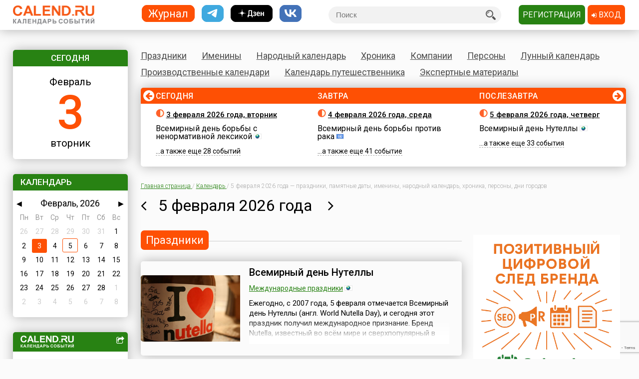

--- FILE ---
content_type: text/html; charset=utf-8
request_url: https://www.calend.ru/day/2-5/
body_size: 22128
content:
<!DOCTYPE HTML><html><head><meta http-equiv="Content-Type" content="text/html; charset=utf-8"><meta name="viewport" content="width=device-width, initial-scale=1.0, user-scalable=yes"><meta name="apple-itunes-app" content="app-id=403699635, affiliate-data=at=10lsL7&ct=calend_tag"><meta name="description" content="5 февраля 2026 года &mdash; Всемирный день Нутеллы, а также ещё  1 праздник, 1 памятная дата, 12 именин, 21 событие. Узнайте больше на «Календ.ру»!"/><meta property="og:title" content="5 февраля 2026 года &mdash; праздники, памятные даты, именины, народный календарь, хроника, персоны, дни городов"/><meta property="og:url" content="https://www.calend.ru/day/2026-2-5/"/><meta property="og:image" content="https://www.calend.ru/images/logo.png"/><meta property="og:description"content="5 февраля 2026 года &mdash; Всемирный день Нутеллы, а также ещё  1 праздник, 1 памятная дата, 12 именин, 21 событие. Узнайте больше на «Календ.ру»!"/><meta property="og:type" content="website"/><meta property="og:site_name" content="Calend.ru"/><meta property="fb:app_id" content="1297918300308542" /><meta property="og:locale" content="ru_RU"><meta name="viewport" content="width=device-width, initial-scale=1.0"><link rel="amphtml" href="https://amp.calend.ru/day/2026-2-5/"><link rel="canonical" href="https://www.calend.ru/day/2026-2-5/"/><title>5 февраля 2026 года &mdash; праздники, памятные даты, именины, народный календарь, хроника, персоны, дни городов</title><link rel="SHORTCUT ICON" href="https://www.calend.ru/img/site2/favicon.ico"/><link href="https://fonts.googleapis.com/css?family=Roboto:300,400,500&amp;subset=cyrillic" rel="stylesheet"><link rel="stylesheet" href="/css/flag-icon.min.css" type="text/css"/><link rel="stylesheet" href="/css/font-awesome.min.css"/><link rel="stylesheet" href="/css/pickmeup.css" type="text/css"/><link rel="stylesheet" href="/css/main.css?14" type="text/css"/><link rel="stylesheet" href="/css/responsive.css?5" type="text/css"/><link rel="stylesheet" media="print" href="/css/print.css" type="text/css"/><script type="text/javascript" src="https://code.jquery.com/jquery-latest.min.js"></script><script type="text/javascript" src="https://code.jquery.com/jquery-migrate-1.4.1.min.js"></script><script type="text/javascript" src="/js/pickmeup.js"></script><script type="text/javascript" src="/js/custom.js?3"></script><script type="text/javascript" src="/js/build_blocks.js"></script><script type="text/javascript" src="//an.yandex.ru/system/context.js"></script><script src="https://yastatic.net/pcode/adfox/loader.js" crossorigin="anonymous"></script><script src="/js/social-likes.min.js"></script> <script type="text/javascript">
      addEventListener('DOMContentLoaded', function () {
          pickmeup('#calendar', {
              flat: true,
              select_year: false,
              locale: 'ru',
              //min: ,
              //max: ,

                                          current: '5-2-2026',
              render: function(date) {
                  if ('5-2-2026' == date.getDate() + "-" + (date.getMonth() + 1) + "-" + date.getFullYear()) {
                      
                      return {class_name: 'pmu-active'};
                  }
                  return {};
                  
              }
                      });
          if(document.getElementById("calendar")){
              document.getElementById("calendar").addEventListener("pickmeup-change", function (e) {
                  var date = e.detail.date;
                  var module = "day";
                  if (module == "") module = "day";
                  var path = "";
                  if (module == "moon") {
                      path = "/" + module + "/" + date.getFullYear() + "-" + (date.getMonth() + 1) + "-" + date.getDate() + "/";
                  } else {
                      path = "/" + module + "/" + (date.getMonth() + 1) + "-" + date.getDate() + "/";
                  }
                  window.location = path;
              });
          }
      });
      function checkuri() {
          var a = document.location.toString().split('#');
          var h = a[1];
          if (h && h.indexOf('script') > 1) {
              window.location = a[0];
          }
      }
  </script> <script type="text/javascript" src="/js/lang/ru.js"></script><script type="text/javascript" src="/js/only/unauth.js?v=2"></script><LINK title="Праздники" href="https://www.calend.ru/rss/today-holidays.rss" type=application/rss+xmlrel=alternate><LINK title="Именины" href="https://www.calend.ru/rss/today-names.rss" type=application/rss+xml rel=alternate><LINK title="Хроника" href="https://www.calend.ru/rss/today-events.rss" type=application/rss+xmlrel=alternate><LINK title="Дни городов" href="https://www.calend.ru/rss/today-citydays.rss" type=application/rss+xmlrel=alternate> <script src='https://www.google.com/recaptcha/api.js' async defer></script> <div class="ad_block"> </div> <div class="ad_block"> <script>window.yaContextCb=window.yaContextCb||[]</script> <script src="https://yandex.ru/ads/system/context.js" async></script> <script async type='text/javascript' src='//s.luxcdn.com/t/218553/360_light.js'></script> </div> </head> <body onload="checkuri();" > <div class="ad_block"> <script class='__lxGc__' type='text/javascript'>((__lxGc__=window.__lxGc__||{'s':{},'b':0})['s']['_218553']=__lxGc__['s']['_218553']||{'b':{}})['b']['_705809']={'i':__lxGc__.b++};</script> <script class='__lxGc__' type='text/javascript'>((__lxGc__=window.__lxGc__||{'s':{},'b':0})['s']['_218553']=__lxGc__['s']['_218553']||{'b':{}})['b']['_681845']={'i':__lxGc__.b++};</script> <script class='__lxGc__' type='text/javascript'>((__lxGc__=window.__lxGc__||{'s':{},'b':0})['s']['_218553']=__lxGc__['s']['_218553']||{'b':{}})['b']['_714124']={'i':__lxGc__.b++};</script> <script class='__lxGc__' type='text/javascript'>((__lxGc__=window.__lxGc__||{'s':{},'b':0})['s']['_218553']=__lxGc__['s']['_218553']||{'b':{}})['b']['_712137']={'i':__lxGc__.b++};</script> </div> <!-- Yandex.Metrika counter --> <script type="text/javascript" > (function(m,e,t,r,i,k,a){m[i]=m[i]||function(){(m[i].a=m[i].a||[]).push(arguments)}; m[i].l=1*new Date(); for (var j = 0; j < document.scripts.length; j++) {if (document.scripts[j].src === r) { return; }} k=e.createElement(t),a=e.getElementsByTagName(t)[0],k.async=1,k.src=r,a.parentNode.insertBefore(k,a)}) (window, document, "script", "https://mc.yandex.ru/metrika/tag.js", "ym"); ym(14585941, "init", { clickmap:true, trackLinks:true, accurateTrackBounce:true }); </script> <noscript><div><img src="https://mc.yandex.ru/watch/14585941" style="position:absolute; left:-9999px;" alt="" /></div></noscript> <!-- /Yandex.Metrika counter --> <!-- Google tag (gtag.js) --> <script async src="https://www.googletagmanager.com/gtag/js?id=G-3NM56H915R"></script> <script>
        window.dataLayer = window.dataLayer || [];
        function gtag(){dataLayer.push(arguments);}
        gtag('js', new Date());

        gtag('config', 'G-3NM56H915R');
    </script> <div class="ad_block"> </div> <script type="text/javascript">
     window.vkAsyncInit = function () {
       VK.init({
         apiId: 2153155
       });
     };

     setTimeout(function () {
       var el = document.createElement("script");
       el.type = "text/javascript";
       el.src = "//vk.com/js/api/openapi.js";
       el.async = true;
       if (!document.getElementById("vk_api_transport") === null) {
         document.getElementById("vk_api_transport").appendChild(el);
       }
     }, 0);
   </script> <div class="wrapper"><div class="block sidebar" id="sidebar"> <div class="yearbook" style="display: none"> <ul class="twoColumns"><li><a href="/calendar/" class="year yearsSq">Журнал</a></li><li><a href="https://t.me/ru_calend" target="_blank" class="year yearsSq telegram" title="Телеграм-канал Calend.ru"></a></li><li><a href="https://dzen.ru/calend" target="_blank" class="year yearsSq dzen" title="Дзен-канал Calend.ru"></a></li><li><a href="https://vk.com/ru_calend" target="_blank" class="year yearsSq vk" title="Сообщество Calend.ru на VK"></a></li></ul> </div> <ul class="links" style="display: none"> <li><a href="/holidays/">Праздники</a></li><li><a href="/names/">Именины</a></li><li><a href="/narod/">Народный календарь</a></li><li><a href="/events/">Хроника</a></li><li><a href="/orgs/">Компании</a></li><li><a href="/persons/">Персоны</a></li><li><a href="/moon/">Лунный календарь</a></li><li><a href="/work/">Производственные календари</a></li><li><a href="/travel/">Календарь путешественника</a></li><li><a href="/articles/">Экспертные материалы</a></li> </ul> <div class="widget center dateWidget"> <div class="header bggreen">Сегодня</div> <a href="/day/2026-2-3/" style="text-decoration: none"> <span class="month">Февраль</span> <span class="date orange">3</span> <span class="week">вторник</span> </a> </div> <div class="widget calendar"> <div class="header bggreen" style="margin-bottom: 5px">Календарь</div> <div id="calendar"></div> </div> <div class="widget moonWidget hidden"> <div class="header bggreen">Лунный цикл</div> <ul class="list moonWidget"> <li> <img src="https://www.calend.ru/img/moon/moon-ungrowing.gif" width="17" height="16" title="Убывающая луна" alt="Убывающая луна" > <p><a href="/moon/2026-02-03/"><strong>Сегодня </strong></a> до 19:17  <a href="/moon/16/">шестнадцатый</a> день лунного цикла, после -  <a href="/moon/17/">семнадцатый</a>. Данные приведены для временного пояса Москвы. Не&nbsp;забудьте сделать поправку для своего места проживания!</p> </li><li> <img src="https://www.calend.ru/img/moon/moon-ungrowing.gif" width="17" height="16" title="Убывающая луна" alt="Убывающая луна" > <p><a href="/moon/2026-02-04/"><strong>Завтра </strong></a> до 20:43  <a href="/moon/17/">семнадцатый</a> день лунного цикла, после -  <a href="/moon/18/">восемнадцатый</a>. Данные приведены для временного пояса Москвы. Не&nbsp;забудьте сделать поправку для своего места проживания!</p> </li> </ul> </div> <div class="widget shareWidget"> <div class="header bggreen"><img src="/images/logo.white.png" class="logoWhite"/> <i class="fa fa-share-square-o" aria-hidden="true"></i></div> <div style="padding: 5px;"> <div class="informer" style="text-align: center"> <a href="/"><img src="https://www.calend.ru/img/export/informer.png?20260203" alt="Информер праздники сегодня" title="Праздники сегодня" border="0"></a> <span class="additional">
      Установите на Вашем сайте или блоге этот информер<br/><strong>«Праздники сегодня»</strong>.
    <br/><br/> <a href='javascript:void(0);' onClick="if(document.getElementById('kod').style.display=='block') document.getElementById('kod').style.display = 'none';else document.getElementById('kod').style.display = 'block';">Получить код этого информера</a><span class=row>&nbsp;&rarr;</span> <div id=kod style="display:none;"> <b>Вставьте этот код на страницы Вашего сайта:</b> <br> <textarea style="font-size:11px;font-family:arial;width:190px;" rows=9>
    <!-- Informer www.calend.ru -->
    <a href=https://www.calend.ru/ target=_blank><img src="https://www.calend.ru/img/export/informer.png?20260203" width="189" alt="Информер праздники сегодня" title="Праздники сегодня" border=0></a>
      <!-- // Informer www.calend.ru -->
    </textarea> </div> <br/><br/> <a href="/informer/">Смотреть другие информеры</a><span class=row>&nbsp;&rarr;</span></span> </div> </div> </div> <div class="widget broadcastWidget"> <div class="header bggreen">Рассылка<i class="fa fa-envelope" aria-hidden="true"></i></div> <span class="title big">Пр@здники и именины по&nbsp;e-mail!</span> <p>Подпишитесь на рассылку «Праздники и именины сегодня и завтра», и&nbsp;вы&nbsp;всегда будете в&nbsp;курсе, кого из&nbsp;друзей следует поздравлять!</p> <span class="subscribe"> <form id="sub_form" onsubmit="subscribe_me(); return false;"> <input type="text" name="email" id="email_uni" placeholder="Ваша эл. почта" /> <span style="color: #FF0000; display: none" id="email_error">Введите корректный email</span> <button class="btn bggreen g-recaptcha" id="buttonSubscribe" data-sitekey="6LfCqyErAAAAADQve6c4NgXPjoMNPVXMt4hUDSiT" data-callback="subscribe_me">Подписаться</button> </form> </span> <span class="small gray">Нажимая кнопку "Подписаться", вы подтверждаете согласие с&nbsp;<a href="/privacy_policy/">политикой конфиденциальности сайта</a>.</span><br /> </div> <script type="text/javascript">
	function subscribe_me() {
		grecaptcha.ready(function() {

			grecaptcha.execute()
				.then(function () {
					let token = grecaptcha.getResponse();
					let email = $('#email_uni').val();
					if (!validateEmail(email)) {
						$('#email_uni').css('color', '#FF0000');
						$('#email_error').show();
						return false;
					} else {
						$('#email_uni').css('color', '#000000')
						$('#email_error').hide();
					}
					
					let data = {email: email, invis: true, 'g-recaptcha-response': token};
					
					$.ajax({
						url: 'https://www.calend.ru/subscribe_uni/subscribe/',
						data: data,
						success: (function (data) {
							$('#email_place').text(email);
							$('.digestOverlay').show();
							setTimeout(() => {
								$('.digestOverlay').hide();
							}, 15000)
						})
					});

				});
		});
	}
	function validateEmail(email) {
		const emailPattern = /^[^\s@]+@[^\s@]+\.[^\s@]+$/;
		return emailPattern.test(email);
	}
</script> <div class="digestOverlay"> <div class="digestContainer"> <img class="digestLogo" src="https://www.calend.ru/images/logo.png" alt="Calend.ru"> <div class="digestBox"> <div class="digestClose" onclick="$('.digestOverlay').hide()"><i class="fa fa-times" aria-hidden="true"></i></div> <div class="digestTitle">Подтвердите подписку!</div> <img src="https://www.calend.ru/images/subs_1.svg" class="digestImage" alt="Спасибо за подписку!"> <p class="digestMessage">На&nbsp;вашу почту (<span id="email_place"></span>) было отправлено письмо со&nbsp;ссылкой подтверждения. Просто перейдите по&nbsp;ней!</p> <p class="digestMessage">Если письма нет&nbsp;&mdash; проверьте папку спам, возможно оно там.<br>Если письмо так и не&nbsp;пришло&nbsp;&mdash; <a href="https://www.calend.ru/contact/" title="Свяжитесь с нами">свяжитесь с&nbsp;нами</a>.</p> </div> </div> </div> <div class="widget apps"> <div class="header bggreen" style="margin-bottom: 10px;">Приложения<i class="fa fa-mobile"></i></div> <div class="center"> <!--<a href="https://play.google.com/store/apps/details?id=pro.medio.calend_common" title="Скачать из Google Play"><img src="/img/app_google_play.png" alt="Скачать из Google Play"></a>--> <a href="https://www.rustore.ru/catalog/app/pro.medio.calend_common" title="Скачайте из RuStore"><img
                    src="/img/app_rustore.png" alt="Скачайте из RuStore"></a> <a href="https://galaxystore.samsung.com/detail/pro.medio.calend_common" title="Приложение доступно в Galaxy Store"><img src="/img/app_galaxy_store.png" alt="Приложение доступно в Galaxy Store"></a> <a href="https://appgallery.huawei.com/app/C109543157" title="Откройте в AppGallery"><img
                    src="/img/app_huawei_appgallery.png" alt="Откройте в AppGallery"></a> <a href="https://global.app.mi.com/details?id=pro.medio.calend_common" title="Загрузить в GetApps"><img
                    src="/img/app_xiaomi_getapps.png" alt="Загрузить в GetApps"></a> </div> </div> </div><div class="block main"><div class="printable"><img src="/images/logo.png" alt="Calend.ru"><p>Адрес страницы: https://www.calend.ru/day/2026-2-5/</p></div><div class="mainMenu"> <ul class="links"> <li data-block-id="holidaysWidget" ><a href="/holidays/">Праздники</a><div class="widget popupMenu"></div></li><li ><a href="/names/">Именины</a><div class="popupMenu"></div></li><li ><a href="/narod/">Народный календарь</a><div class="popupMenu"></div></li><li ><a href="/events/">Хроника</a><div class="popupMenu"></div></li><li ><a href="/orgs/">Компании</a></li><li ><a href="/persons/">Персоны</a></li><li data-block-id="moonWidget" ><a href="/moon/">Лунный календарь</a><div class="popupMenu"></div></li><li ><a href="/work/">Производственные календари</a><div class="popupMenu"></div></li><li ><a href="/travel/">Календарь путешественника</a><div class="popupMenu"></div></li><li ><a href="/articles/">Экспертные материалы</a><div class="popupMenu"></div></li> </ul> </div><!-- mainmenu --> <div class="widget holidaysWidget hidden"> <div class="header bggreen">Праздники <i class="fa fa-birthday-cake" aria-hidden="true"></i></div> <ul class="list"> <li> <span class="title big">Государственные </span> <p><img border="0" width="16" height="11" src="https://www.calend.ru/img/types/1.gif">&nbsp;<a href="/holidays/russtate/">Россия</a></p> <p><img border="0" width="16" height="11" src="https://www.calend.ru/img/types/7.gif">&nbsp;<a href="/holidays/belorus/">Беларусь</a></p> <p><img border="0" width="16" height="11" src="https://www.calend.ru/img/types/98.gif">&nbsp;<a href="/holidays/abkhazia/">Абхазия</a></p> <p><img border="0" width="16" height="11" src="https://www.calend.ru/img/types/20.gif">&nbsp;<a href="/holidays/australia/">Австралия</a></p> <p><img border="0" width="16" height="11" src="https://www.calend.ru/img/types/36.gif">&nbsp;<a href="/holidays/austria/">Австрия</a></p> <p><img border="0" width="16" height="11" src="https://www.calend.ru/img/types/50.gif">&nbsp;<a href="/holidays/azerbaijan/">Азербайджан</a></p> <p><img border="0" width="16" height="11" src="https://www.calend.ru/img/types/69.gif">&nbsp;<a href="/holidays/albania/">Албания</a></p> <p><img border="0" width="16" height="11" src="https://www.calend.ru/img/types/85.gif">&nbsp;<a href="/holidays/argentina/">Аргентина</a></p> <p><img border="0" width="16" height="11" src="https://www.calend.ru/img/types/17.gif">&nbsp;<a href="/holidays/armenia/">Армения</a></p> <p><img border="0" width="16" height="11" src="https://www.calend.ru/img/types/101.gif">&nbsp;<a href="/holidays/bahamas/">Багамы</a></p> <p><img border="0" width="16" height="11" src="https://www.calend.ru/img/types/83.gif">&nbsp;<a href="/holidays/belgium/">Бельгия</a></p> <p><img border="0" width="16" height="11" src="https://www.calend.ru/img/types/43.gif">&nbsp;<a href="/holidays/bulgaria/">Болгария</a></p> <p><img border="0" width="16" height="11" src="https://www.calend.ru/img/types/78.gif">&nbsp;<a href="/holidays/bosnia/">Босния</a></p> <p><img border="0" width="16" height="11" src="https://www.calend.ru/img/types/48.gif">&nbsp;<a href="/holidays/brasil/">Бразилия</a></p> <p><img border="0" width="16" height="11" src="https://www.calend.ru/img/types/19.gif">&nbsp;<a href="/holidays/greatbritan/">Великобритания</a></p> <p><img border="0" width="16" height="11" src="https://www.calend.ru/img/types/52.gif">&nbsp;<a href="/holidays/hungary/">Венгрия</a></p> <p><img border="0" width="16" height="11" src="https://www.calend.ru/img/types/80.gif">&nbsp;<a href="/holidays/vietnam/">Вьетнам</a></p> <p><img border="0" width="16" height="11" src="https://www.calend.ru/img/types/18.gif">&nbsp;<a href="/holidays/germany/">Германия</a></p> <p><img border="0" width="16" height="11" src="https://www.calend.ru/img/types/46.gif">&nbsp;<a href="/holidays/greece/">Греция</a></p> <p><img border="0" width="16" height="11" src="https://www.calend.ru/img/types/34.gif">&nbsp;<a href="/holidays/georgia/">Грузия</a></p> <p><img border="0" width="16" height="11" src="https://www.calend.ru/img/types/51.gif">&nbsp;<a href="/holidays/denmark/">Дания</a></p> <p><img border="0" width="16" height="11" src="https://www.calend.ru/img/types/89.gif">&nbsp;<a href="/holidays/egypt/">Египет</a></p> <p><img border="0" width="16" height="11" src="https://www.calend.ru/img/types/93.gif">&nbsp;<a href="/holidays/zimbabwe/">Зимбабве</a></p> <p><img border="0" width="16" height="11" src="https://www.calend.ru/img/types/198.gif">&nbsp;<a href="/holidays/Israel/">Израиль</a></p> <p><img border="0" width="16" height="11" src="https://www.calend.ru/img/types/41.gif">&nbsp;<a href="/holidays/india/">Индия</a></p> <p><img border="0" width="16" height="11" src="https://www.calend.ru/img/types/192.gif">&nbsp;<a href="/holidays/iordan/">Иордания</a></p> <p><img border="0" width="16" height="11" src="https://www.calend.ru/img/types/67.gif">&nbsp;<a href="/holidays/irland/">Ирландия</a></p> <p><img border="0" width="16" height="11" src="https://www.calend.ru/img/types/42.gif">&nbsp;<a href="/holidays/iceland/">Исландия</a></p> <p><img border="0" width="16" height="11" src="https://www.calend.ru/img/types/29.gif">&nbsp;<a href="/holidays/spain/">Испания</a></p> <p><img border="0" width="16" height="11" src="https://www.calend.ru/img/types/28.gif">&nbsp;<a href="/holidays/italy/">Италия</a></p> <p><img border="0" width="16" height="11" src="https://www.calend.ru/img/types/8.gif">&nbsp;<a href="/holidays/kazahstan/">Казахстан</a></p> <p><img border="0" width="16" height="11" src="https://www.calend.ru/img/types/75.gif">&nbsp;<a href="/holidays/cameroon/">Камерун</a></p> <p><img border="0" width="16" height="11" src="https://www.calend.ru/img/types/24.gif">&nbsp;<a href="/holidays/canada/">Канада</a></p> <p><img border="0" width="16" height="11" src="https://www.calend.ru/img/types/74.gif">&nbsp;<a href="/holidays/kipr/">Кипр</a></p> <p><img border="0" width="16" height="11" src="https://www.calend.ru/img/types/21.gif">&nbsp;<a href="/holidays/china/">Китай</a></p> <p><img border="0" width="16" height="11" src="https://www.calend.ru/img/types/194.gif">&nbsp;<a href="/holidays/komy/">Коми</a></p> <p><img border="0" width="16" height="11" src="https://www.calend.ru/img/types/87.gif">&nbsp;<a href="/holidays/costarica/">Коста-Рика</a></p> <p><img border="0" width="16" height="11" src="https://www.calend.ru/img/types/68.gif">&nbsp;<a href="/holidays/cuba/">Куба</a></p> <p><img border="0" width="16" height="11" src="https://www.calend.ru/img/types/56.gif">&nbsp;<a href="/holidays/kuwait/">Кувейт</a></p> <p><img border="0" width="16" height="11" src="https://www.calend.ru/img/types/31.gif">&nbsp;<a href="/holidays/kirgistan/">Кыргызстан</a></p> <p><img border="0" width="16" height="11" src="https://www.calend.ru/img/types/86.gif">&nbsp;<a href="/holidays/laos/">Лаос</a></p> <p><img border="0" width="16" height="11" src="https://www.calend.ru/img/types/11.gif">&nbsp;<a href="/holidays/latvia/">Латвия</a></p> <p><img border="0" width="16" height="11" src="https://www.calend.ru/img/types/71.gif">&nbsp;<a href="/holidays/lebanon/">Ливан</a></p> <p><img border="0" width="16" height="11" src="https://www.calend.ru/img/types/10.gif">&nbsp;<a href="/holidays/litva/">Литва</a></p> <p><img border="0" width="16" height="11" src="https://www.calend.ru/img/types/44.gif">&nbsp;<a href="/holidays/luxemburg/">Люксембург</a></p> <p><img border="0" width="16" height="11" src="https://www.calend.ru/img/types/94.gif">&nbsp;<a href="/holidays/madagascar/">Мадагаскар</a></p> <p><img border="0" width="16" height="11" src="https://www.calend.ru/img/types/88.gif">&nbsp;<a href="/holidays/macedonia/">Македония</a></p> <p><img border="0" width="16" height="11" src="https://www.calend.ru/img/types/45.gif">&nbsp;<a href="/holidays/mexico/">Мексика</a></p> <p><img border="0" width="16" height="11" src="https://www.calend.ru/img/types/25.gif">&nbsp;<a href="/holidays/moldova/">Молдова</a></p> <p><img border="0" width="16" height="11" src="https://www.calend.ru/img/types/100.gif">&nbsp;<a href="/holidays/nigeria/">Нигерия</a></p> <p><img border="0" width="16" height="11" src="https://www.calend.ru/img/types/32.gif">&nbsp;<a href="/holidays/holland/">Нидерланды</a></p> <p><img border="0" width="16" height="11" src="https://www.calend.ru/img/types/170.gif">&nbsp;<a href="/holidays/newzealand/">Новая Зеландия</a></p> <p><img border="0" width="16" height="11" src="https://www.calend.ru/img/types/39.gif">&nbsp;<a href="/holidays/norway/">Норвегия</a></p> <p><img border="0" width="16" height="11" src="https://www.calend.ru/img/types/95.gif">&nbsp;<a href="/holidays/panama/">Панама</a></p> <p><img border="0" width="16" height="11" src="https://www.calend.ru/img/types/92.gif">&nbsp;<a href="/holidays/peru/">Перу</a></p> <p><img border="0" width="16" height="11" src="https://www.calend.ru/img/types/38.gif">&nbsp;<a href="/holidays/poland/">Польша</a></p> <p><img border="0" width="16" height="11" src="https://www.calend.ru/img/types/37.gif">&nbsp;<a href="/holidays/portugal/">Португалия</a></p> <p><img border="0" width="16" height="11" src="https://www.calend.ru/img/types/49.gif">&nbsp;<a href="/holidays/rumania/">Румыния</a></p> <p><img border="0" width="16" height="11" src="https://www.calend.ru/img/types/14.gif">&nbsp;<a href="/holidays/usa/">США</a></p> <p><img border="0" width="16" height="11" src="https://www.calend.ru/img/types/40.gif">&nbsp;<a href="/holidays/serbia/">Сербия</a></p> <p><img border="0" width="16" height="11" src="https://www.calend.ru/img/types/193.gif">&nbsp;<a href="/holidays/syria/">Сирия</a></p> <p><img border="0" width="16" height="11" src="https://www.calend.ru/img/types/97.gif">&nbsp;<a href="/holidays/slovakia/">Словакия</a></p> <p><img border="0" width="16" height="11" src="https://www.calend.ru/img/types/81.gif">&nbsp;<a href="/holidays/slovenia/">Словения</a></p> <p><img border="0" width="16" height="11" src="https://www.calend.ru/img/types/62.gif">&nbsp;<a href="/holidays/tadjikistan/">Таджикистан</a></p> <p><img border="0" width="16" height="11" src="https://www.calend.ru/img/types/65.gif">&nbsp;<a href="/holidays/thailand/">Таиланд</a></p> <p><img border="0" width="16" height="11" src="https://www.calend.ru/img/types/58.gif">&nbsp;<a href="/holidays/tunis/">Тунис</a></p> <p><img border="0" width="16" height="11" src="https://www.calend.ru/img/types/9.gif">&nbsp;<a href="/holidays/turkmen/">Туркменистан</a></p> <p><img border="0" width="16" height="11" src="https://www.calend.ru/img/types/33.gif">&nbsp;<a href="/holidays/turkish/">Турция</a></p> <p><img border="0" width="16" height="11" src="https://www.calend.ru/img/types/16.gif">&nbsp;<a href="/holidays/uzbekistan/">Узбекистан</a></p> <p><img border="0" width="16" height="11" src="https://www.calend.ru/img/types/6.gif">&nbsp;<a href="/holidays/ukraine/">Украина</a></p> <p><img border="0" width="16" height="11" src="https://www.calend.ru/img/types/30.gif">&nbsp;<a href="/holidays/finlandia/">Финляндия</a></p> <p><img border="0" width="16" height="11" src="https://www.calend.ru/img/types/27.gif">&nbsp;<a href="/holidays/france/">Франция</a></p> <p><img border="0" width="16" height="11" src="https://www.calend.ru/img/types/76.gif">&nbsp;<a href="/holidays/croatia/">Хорватия</a></p> <p><img border="0" width="16" height="11" src="https://www.calend.ru/img/types/77.gif">&nbsp;<a href="/holidays/montenegro/">Черногория</a></p> <p><img border="0" width="16" height="11" src="https://www.calend.ru/img/types/23.gif">&nbsp;<a href="/holidays/chech/">Чехия</a></p> <p><img border="0" width="16" height="11" src="https://www.calend.ru/img/types/96.gif">&nbsp;<a href="/holidays/switzerland/">Швейцария</a></p> <p><img border="0" width="16" height="11" src="https://www.calend.ru/img/types/47.gif">&nbsp;<a href="/holidays/sweden/">Швеция</a></p> <p><img border="0" width="16" height="11" src="https://www.calend.ru/img/types/91.gif">&nbsp;<a href="/holidays/ecuador/">Эквадор</a></p> <p><img border="0" width="16" height="11" src="https://www.calend.ru/img/types/26.gif">&nbsp;<a href="/holidays/estonia/">Эстония</a></p> <p><img border="0" width="16" height="11" src="https://www.calend.ru/img/types/84.gif">&nbsp;<a href="/holidays/ethiopia/">Эфиопия</a></p> <p><img border="0" width="16" height="11" src="https://www.calend.ru/img/types/35.gif">&nbsp;<a href="/holidays/southkorea/">Южная Корея</a></p> <p><img border="0" width="16" height="11" src="https://www.calend.ru/img/types/99.gif">&nbsp;<a href="/holidays/southossetia/">Южная Осетия</a></p> <p><img border="0" width="16" height="11" src="https://www.calend.ru/img/types/90.gif">&nbsp;<a href="/holidays/jamaica/">Ямайка</a></p> <p><img border="0" width="16" height="11" src="https://www.calend.ru/img/types/22.gif">&nbsp;<a href="/holidays/japan/">Япония</a></p> <span class="showAll"><span class="dashed brief">Все государства</span><span
        class="dashed opened">Свернуть</span></span> </li><li> <span class="title big">Религиозные</span> <p> <img border="0" width="16" height="11" src="https://www.calend.ru/img/types/2.gif">&nbsp;
      <a href="/holidays/orthodox/">Православные</a> </p> <p> <img border="0" width="16" height="11" src="https://www.calend.ru/img/types/3.gif">&nbsp;
      <a href="/holidays/katolic/">Католические</a> </p> <p> <img border="0" width="16" height="11" src="https://www.calend.ru/img/types/63.gif">&nbsp;
      <a href="/holidays/evangelical/">Лютеранские</a> </p> <p> <img border="0" width="16" height="11" src="https://www.calend.ru/img/types/5.gif">&nbsp;
      <a href="/holidays/islam/">Мусульманские</a> </p> <p> <img border="0" width="16" height="11" src="https://www.calend.ru/img/types/4.gif">&nbsp;
      <a href="/holidays/jew/">Иудейские</a> </p> <p> <img border="0" width="16" height="11" src="https://www.calend.ru/img/types/59.gif">&nbsp;
      <a href="/holidays/buddhism/">Буддийские</a> </p> <p> <img border="0" width="16" height="11" src="https://www.calend.ru/img/types/70.gif">&nbsp;
      <a href="/holidays/hinduism/">Индуизм</a> </p> <p> <img border="0" width="16" height="11" src="https://www.calend.ru/img/types/53.gif">&nbsp;
      <a href="/holidays/bahai/">Бахаи</a> </p> <p> <img border="0" width="16" height="11" src="https://www.calend.ru/img/types/72.gif">&nbsp;
      <a href="/holidays/zoroastrianism/">Зороастризм</a> </p> <p> <img border="0" width="16" height="11" src="https://www.calend.ru/img/types/55.gif">&nbsp;
      <a href="/holidays/slav/">Славянские</a> </p> <p> <img border="0" width="16" height="11" src="https://www.calend.ru/img/types/64.gif">&nbsp;
      <a href="/holidays/pagan/">Языческие</a> </p> <span class="showAll"><span class="dashed brief">Все религии</span><span class="dashed opened">Свернуть</span></span> </li><li> <span class="title big">По категориям</span> <p> <a href="/holidays/prof/">Профессиональные</a> </p> <p> <a href="/holidays/wholeworld/">Международные</a> </p> <p> <a href="/holidays/un/">ООН</a> </p> <p> <a href="/holidays/comm/">Деловые</a> </p> <p> <a href="/holidays/dvsr/">Дни воинской славы России</a> </p> <p> <a href="/holidays/army/">Армейские</a> </p> <p> <a href="/holidays/grand/">Величественные</a> </p> <p> <a href="/holidays/ww/">ВОВ</a> </p> <p> <a href="/holidays/water/">Водные</a> </p> <p> <a href="/holidays/eat/">Гастрономические</a> </p> <p> <a href="/holidays/child/">Детские</a> </p> <p> <a href="/holidays/icons/">В честь икон</a> </p> <p> <a href="/holidays/Saints/">Дни памяти святых</a> </p> <p> <a href="/holidays/constitution/">Конституционные</a> </p> <p> <a href="/holidays/culture/">Культурные</a> </p> <p> <a href="/holidays/media/">Масс-медийные</a> </p> <p> <a href="/holidays/youth/">Молодежные</a> </p> <p> <a href="/holidays/science/">Научно-технические</a> </p> <p> <a href="/holidays/independent/">Независимые</a> </p> <p> <a href="/holidays/unusual/">Необычные</a> </p> <p> <a href="/holidays/nature/">Природные</a> </p> <p> <a href="/holidays/medical/">Медицинские</a> </p> <p> <a href="/holidays/fasting/">Посты</a> </p> <p> <a href="/holidays/family/">Семейные</a> </p> <p> <a href="/holidays/network/">Сетевые</a> </p> <p> <a href="/holidays/glory/">Славные</a> </p> <p> <a href="/holidays/sport/">Спортивные</a> </p> <p> <a href="/holidays/championship/">Турниры</a> </p> <p> <a href="/holidays/creative/">Творческие</a> </p> <p> <a href="/holidays/teacher/">Учительские</a> </p> <p> <a href="/holidays/festival/">Фестивали</a> </p> <p> <a href="/holidays/finance/">Финансовые</a> </p> <p> <a href="/holidays/navy/">Флотские</a> </p> <p> <a href="/holidays/ecology/">Экологические</a> </p> <p> <a href="/holidays/law/">Юридические</a> </p> <p> <a href="/holidays/language/">Языковые</a> </p> <span class="showAll"><span class="dashed brief">Все категории</span><span
        class="dashed opened">Свернуть</span></span> </li> </ul> </div> <div class="timeline"> <span class="bgorange"></span> <ul class="fortnite" data-current="0" data-count="3"> <li id="day_2026-2-3" data-block-id="div_2026-2-3"> <span class="header">Сегодня</span> <span class="title date"><img src="https://www.calend.ru/img/moon/moon-ungrowing.gif" width="17" height="16" title="Убывающая луна" alt="Убывающая луна" > <a href="/day/2026-2-3/" rel="nofollow">3 февраля 2026 года, вторник</a></span> <div class="wrapIn"> <p> <a href="/holidays/0/0/3776/">Всемирный день борьбы с ненормативной лексикой</a> <img border="0" width="16" height="11" src="https://www.calend.ru/img/types/15.gif"> </p> <p> <span class="dashed">...а также еще&nbsp;28&nbsp;событий</span> </p> </div> </li><li id="day_2026-2-4" data-block-id="div_2026-2-4"> <span class="header">Завтра</span> <span class="title date"><img src="https://www.calend.ru/img/moon/moon-ungrowing.gif" width="17" height="16" title="Убывающая луна" alt="Убывающая луна" > <a href="/day/2026-2-4/" rel="nofollow">4 февраля 2026 года, среда</a></span> <div class="wrapIn"> <p> <a href="/holidays/0/0/2583/">Всемирный день борьбы против рака</a> <img border="0" width="16" height="11" src="https://www.calend.ru/img/types/79.gif"> </p> <p> <span class="dashed">...а также еще&nbsp;41&nbsp;событие</span> </p> </div> </li><li id="day_2026-2-5" data-block-id="div_2026-2-5"> <span class="header">Послезавтра</span> <span class="title date"><img src="https://www.calend.ru/img/moon/moon-ungrowing.gif" width="17" height="16" title="Убывающая луна" alt="Убывающая луна" > <a href="/day/2026-2-5/" rel="nofollow">5 февраля 2026 года, четверг</a></span> <div class="wrapIn"> <p> <a href="/holidays/0/0/3427/">Всемирный день Нутеллы</a> <img border="0" width="16" height="11" src="https://www.calend.ru/img/types/15.gif"> </p> <p> <span class="dashed">...а также еще&nbsp;33&nbsp;события</span> </p> </div> </li> </ul> <ul class="arrows"> <li class="left"><i class="fa fa-arrow-left" aria-hidden="true"></i></li><li class="right"><i class="fa fa-arrow-right" aria-hidden="true"></i></li> </ul> </div> <div id="popup_timeline"> <div class="widget hidden div_2026-2-3" id="div_2026-2-3"> <div class="timelineDayClose mobile_only" style="float: right"><a href="javascript:void(0)"><img src="/images/close.png" width="22" height="22" /></a></div> <span class="title date" style="padding: 0; margin-left: 0"><img src="https://www.calend.ru/img/moon/moon-ungrowing.gif" width="17" height="16" title="Убывающая луна" alt="Убывающая луна" > <a href="/day/2026-2-3/" rel="nofollow">3 февраля 2026 года, вторник</a></span> <p> <a href="/holidays/0/0/3776/">Всемирный день борьбы с ненормативной лексикой</a> <img border="0" width="16" height="11" src="https://www.calend.ru/img/types/15.gif"> </p> <a href="/holidays/2026-2-3/" class="subtitle green">Праздники</a> <p> <p> <a href="/holidays/0/0/3864/">Международный день женщины-врача</a> <img border="0" width="16" height="11" src="https://www.calend.ru/img/types/15.gif"> </p> <p> <a href="/holidays/0/0/2052/">День основания Коммунистической партии Вьетнама</a> <img border="0" width="16" height="11" src="https://www.calend.ru/img/types/80.gif"> </p> <p> <a href="/holidays/0/0/3343/">Национальный день морковного торта в США</a> <img border="0" width="16" height="11" src="https://www.calend.ru/img/types/14.gif"> </p> <p><strong>В народном календаре</strong> <a href="/narod/6445/">Максимов день, Максим – утешитель</a> </p> <p><a href="/names/2026-2-3/" class="subtitle green" style="display: inline">Именины</a> <a href="/names/0/0/179/">Анастасия</a>,           
      <a href="/names/0/0/169/">Агния</a>,           
      <a href="/names/0/0/61/">Евгений</a>,           
      <a href="/names/0/0/96/">Максим</a>,           
      <a href="/names/0/0/72/">Илья</a>,           
      <a href="/names/0/0/68/">Иван</a> </p> <p><a href="/events/2026-2-3/" class="subtitle green">Хроника
            (5)</a></p> <p><a href="/persons/2026-2-3/" class="subtitle green">Персоны дня
        (12)</a></p> </div> <div class="widget hidden div_2026-2-4" id="div_2026-2-4"> <div class="timelineDayClose mobile_only" style="float: right"><a href="javascript:void(0)"><img src="/images/close.png" width="22" height="22" /></a></div> <span class="title date" style="padding: 0; margin-left: 0"><img src="https://www.calend.ru/img/moon/moon-ungrowing.gif" width="17" height="16" title="Убывающая луна" alt="Убывающая луна" > <a href="/day/2026-2-4/" rel="nofollow">4 февраля 2026 года, среда</a></span> <p> <a href="/holidays/0/0/2583/">Всемирный день борьбы против рака</a> <img border="0" width="16" height="11" src="https://www.calend.ru/img/types/79.gif"> </p> <a href="/holidays/2026-2-4/" class="subtitle green">Праздники</a> <p> <p> <a href="/holidays/0/0/3734/">Международный день человеческого братства</a> <img border="0" width="16" height="11" src="https://www.calend.ru/img/types/79.gif"> </p> <p> <a href="/holidays/0/0/3345/">Национальный день домашнего супа в США</a> <img border="0" width="16" height="11" src="https://www.calend.ru/img/types/14.gif"> </p> <p><strong>В народном календаре</strong> <a href="/narod/6447/">Тимофеев день, Тимофей – полузимник</a> </p> <p><a href="/names/2026-2-4/" class="subtitle green" style="display: inline">Именины</a> <a href="/names/0/0/90/">Леонтий</a>,           
      <a href="/names/0/0/65/">Ефим</a>,           
      <a href="/names/0/0/43/">Гавриил</a>,           
      <a href="/names/0/0/47/">Георгий</a>,           
      <a href="/names/0/0/149/">Тимофей</a>,           
      <a href="/names/0/0/74/">Иосиф</a>,           
      <a href="/names/0/0/95/">Макар</a>,           
      <a href="/names/0/0/125/">Петр</a> </p> <p><a href="/events/2026-2-4/" class="subtitle green">Хроника
            (11)</a></p> </div> <div class="widget hidden div_2026-2-5" id="div_2026-2-5"> <div class="timelineDayClose mobile_only" style="float: right"><a href="javascript:void(0)"><img src="/images/close.png" width="22" height="22" /></a></div> <span class="title date" style="padding: 0; margin-left: 0"><img src="https://www.calend.ru/img/moon/moon-ungrowing.gif" width="17" height="16" title="Убывающая луна" alt="Убывающая луна" > <a href="/day/2026-2-5/" rel="nofollow">5 февраля 2026 года, четверг</a></span> <p> <a href="/holidays/0/0/3427/">Всемирный день Нутеллы</a> <img border="0" width="16" height="11" src="https://www.calend.ru/img/types/15.gif"> </p> <a href="/holidays/2026-2-5/" class="subtitle green">Праздники</a> <p> <p> <a href="/holidays/0/0/1367/">День Рунеберга в Финляндии</a> <img border="0" width="16" height="11" src="https://www.calend.ru/img/types/30.gif"> </p> <p><strong>В народном календаре</strong> <a href="/narod/6448/">Агафий – полухлебник</a> </p> <p><a href="/names/2026-2-5/" class="subtitle green" style="display: inline">Именины</a> <a href="/names/0/0/223/">Евдокия</a>,           
      <a href="/names/0/0/224/">Екатерина</a>,           
      <a href="/names/0/0/80/">Климент</a>,           
      <a href="/names/0/0/38/">Владимир</a>,           
      <a href="/names/0/0/46/">Геннадий</a>,           
      <a href="/names/0/0/154/">Федор</a>,           
      <a href="/names/0/0/326/">Семен</a>,           
      <a href="/names/0/0/114/">Николай</a>,           
      <a href="/names/0/0/324/">Яков</a> </p> <p><a href="/events/2026-2-5/" class="subtitle green">Хроника
            (5)</a></p> </div> </div><div class="ad_block"> </div> <div class="breadcrumbs"> <span itemscope itemtype="https://schema.org/BreadcrumbList"> <span itemprop="itemListElement" itemscope itemtype="https://schema.org/ListItem"> <a href="/" itemprop="item"> <span itemprop="name">Главная страница</span> </a> /
                              <meta itemprop="position" content="1"> </span> <span itemprop="itemListElement" itemscope itemtype="https://schema.org/ListItem"> <a href="/day/" itemprop="item"> <span itemprop="name">Календарь</span> </a> /
                              <meta itemprop="position" content="2"> </span> <span itemprop="itemListElement" itemscope itemtype="https://schema.org/ListItem"> <span itemprop="name">5 февраля 2026 года &mdash; праздники, памятные даты, именины, народный календарь, хроника, персоны, дни городов</span> <a itemprop="item" href="https://www.calend.ru/day/2026-2-5/"></a> <meta itemprop="position" content="3"> </span> </span> </div> <h1 class="day_title"> <a href="/day/2026-2-4/" title="4 февраля 2026 года"><i class="fa fa-angle-left" aria-hidden="true"></i></a>&nbsp;&nbsp;&nbsp;5 февраля 2026 года
  &nbsp;&nbsp;&nbsp;<a href="/day/2026-2-6/" title="6 февраля 2026 года"><i class="fa fa-angle-right" aria-hidden="true"></i></a> </h1> <div class="ad_block"> </div> <div class="index_page content"> <div class="block holidays"> <a href="/holidays/" class="btntitle bgorange">Праздники</a> <span class="hr"></span> <ul class="itemsNet"> <li class="three-three"> <div class="image" style="background-image: url('https://www.calend.ru/img/content/i3/3427.jpg'); background-repeat: no-repeat;background-size: cover;"> <a href="https://www.calend.ru/holidays/0/0/3427/"><img src="https://www.calend.ru/img/content/i3/3427.jpg" alt="Всемирный день Нутеллы" width="640" height="426" itemprop="image" /></a></div> <div class="caption"> <span class="title"><a href="https://www.calend.ru/holidays/0/0/3427/">Всемирный день Нутеллы</a> </span> <div class="link"> <a href="/holidays/wholeworld/">Международные праздники</a>&nbsp;<img src="https://www.calend.ru/img/types/15.gif" width="16" height="11" alt="Международные праздники" title="Международные праздники"> </div> <p class="descr descrFixed"><a href="https://www.calend.ru/holidays/0/0/3427/">Ежегодно, с 2007 года, 5 февраля отмечается Всемирный день Нутеллы (англ. World Nutella Day), и сегодня этот праздник получил международное признание. Бренд Nutella, известный во всём мире и сверхпопулярный в первую очередь среди детей, обеспечил себе почётное место в списке всемирных праздников практически сразу. Американка Сара Россо – блогер, проживающая в Италии, предложила провести 5 февр...</a><span class="theFog"></span></p> </div> </li><li class="three-three"> <div class="image" style="background-image: url('https://www.calend.ru/img/content/i1/1367.jpg'); background-repeat: no-repeat;background-size: cover;"> <a href="https://www.calend.ru/holidays/0/0/1367/"><img src="https://www.calend.ru/img/content/i1/1367.jpg" alt="День Рунеберга в Финляндии" width="640" height="426" itemprop="image" /></a></div> <div class="caption"> <span class="title"><a href="https://www.calend.ru/holidays/0/0/1367/">День Рунеберга в Финляндии</a> </span> <div class="link"> <a href="/holidays/finlandia/">Праздники Финляндии</a>&nbsp;<img src="https://www.calend.ru/img/types/30.gif" width="16" height="11" alt="Праздники Финляндии" title="Праздники Финляндии"> </div> <p class="descr descrFixed"><a href="https://www.calend.ru/holidays/0/0/1367/">День Рунеберга (фин. Runebergin päivä) — это общегосударственный праздник в Финляндии. Его отмечают по всей стране 5 февраля в день рождения известного финского поэта шведского происхождения Йохана Людвига Рунеберга (швед. Johan Ludvig Runeberg, 1804—1877). Праздником этот день стал еще в начале 1900-х годов. Это не выходной, а торжественный день (фин. liputuspäivä), в который вывешиваются нац...</a><span class="theFog"></span></p> </div> </li> </ul> </div> <div class="block thisDay"><span class="btntitle black">А также в этот день</span><span class="hr"></span> <p>Здесь перечислены фестивали, памятные даты и т.п., имеющие большое значение
      для страны, но не являющиеся праздниками в прямом смысле этого слова.</p> <ul class="itemsNet"> <li class="three-three"> <div class="image" style="background-image: url('https://www.calend.ru/img/content/i0/214.jpg'); background-repeat: no-repeat;background-size: cover;"> <a href="https://www.calend.ru/holidays/0/0/214/"><img src="https://www.calend.ru/img/content/i0/214.jpg" alt="День памяти святой Агаты" width="640" height="461" itemprop="image" /></a></div> <div class="caption"> <span class="title"><a href="https://www.calend.ru/holidays/0/0/214/">День памяти святой Агаты</a> </span> <div class="link"> <a href="/holidays/katolic/">Католические праздники</a>&nbsp;<img src="https://www.calend.ru/img/types/3.gif" width="16" height="11" alt="Католические праздники" title="Католические праздники"> </div> <p class="descr descrFixed"><a href="https://www.calend.ru/holidays/0/0/214/">Святая Агата Сицилийская (St. Agatha of Sicily, 231—251) происходила из одного знаменитого рода, проживавшего на острове Сицилия. После принятия крещения она, из любви к Христу, решила сохранить девственность. Но ее красота привлекла внимание римского наместника Квициана. Когда Квициан, как и прочие кандидаты в женихи, получил отказ Агаты, он возненавидел девушку. Квициан, выполняя распоряжени...</a><span class="theFog"></span></p> </div> </li> </ul> </div> <div class="ad_block"> <div style="margin: 0 0 16px 0;"> <div id="yandex_rtb_R-A-69257-59"></div> <script>
window.yaContextCb.push(() => {
    Ya.Context.AdvManager.render({
        "blockId": "R-A-69257-59",
        "renderTo": "yandex_rtb_R-A-69257-59"
    })
})
</script> </div> </div> <div class="block homiesCal"> <a href="/narod/" class="btntitle bgorange">Народный календарь</a> <span class="hr"></span> <ul class="itemsNet"> <li class="three-three"><a href="https://www.calend.ru/narod/6448/"> <span class="image" style="background-image: url('/img/content_events/i6/6448.jpg');"><img src="/img/content_events/i6/6448.jpg"/></span><span class="caption"> <span class="title">Агафий – полухлебник</span> <p class="descr descrFixed">Дата по старому стилю: 23 января  В этот день празднуются именины Агафангела. Это мужское имя греческого происхождения, означающее «Добрый вестник», на Руси носили преимущественно монахи.День, получивший название Агафий-полухлебник, считался днем домашних забот. Те хозяева, кто не успел сделать этого накануне — на Тимофея-полузимника, проверяли закрома. Запасов должна была остаться ровно... <span class="theFog"></span></p> </span></a> </li> </ul> </div> <div class="block nameDay"> <a href="/names/" class="btntitle bgorange">Именины</a> <span class="hr"></span> <ul class="itemsNet"> <li class="one-five block_name img_on_the_left"> <div class="image" style="background-image: url('/img/content_name/i0/38.jpg')"><a href="/names/0/0/38/"><img src="https://www.calend.ru/img/content_name/i0/38.jpg" alt="Владимир" width="300" height="215" itemprop="image" /></a></div> <span class="caption"> <a href="/names/0/0/38/" class="title name M">Владимир</a> <p>«Владеющий миром»</p> </span> </li><li class="one-five block_name img_on_the_left"> <div class="image" style="background-image: url('/img/content_name/i0/46.jpg')"><a href="/names/0/0/46/"><img src="https://www.calend.ru/img/content_name/i0/46.jpg" alt="Геннадий" width="640" height="475" itemprop="image" /></a></div> <span class="caption"> <a href="/names/0/0/46/" class="title name M">Геннадий</a> <p>«Благородный», «родовитый»</p> </span> </li><li class="one-five block_name img_on_the_left"> <div class="image" style="background-image: url('/img/content_name/i0/223.jpg')"><a href="/names/0/0/223/"><img src="https://www.calend.ru/img/content_name/i0/223.jpg" alt="Евдокия" width="300" height="226" itemprop="image" /></a></div> <span class="caption"> <a href="/names/0/0/223/" class="title name W">Евдокия</a> <p>«Благоволение», «добрая слава»</p> </span> </li><li class="one-five block_name img_on_the_left"> <div class="image" style="background-image: url('/img/content_name/i0/224.jpg')"><a href="/names/0/0/224/"><img src="https://www.calend.ru/img/content_name/i0/224.jpg" alt="Екатерина" width="300" height="232" itemprop="image" /></a></div> <span class="caption"> <a href="/names/0/0/224/" class="title name W">Екатерина</a> <p>«Чистая», «непорочная»</p> </span> </li><li class="one-five block_name img_on_the_left"> <div class="image" style="background-image: url('/img/content_name/i0/68.jpg')"><a href="/names/0/0/68/"><img src="https://www.calend.ru/img/content_name/i0/68.jpg" alt="Иван" width="300" height="215" itemprop="image" /></a></div> <span class="caption"> <a href="/names/0/0/68/" class="title name M">Иван</a> <p>«Яхве (Бог) смилостивился, помиловал», «Благодать Божия»</p> </span> </li><li class="one-five block_name img_on_the_left"> <div class="image" style="background-image: url('/img/content_name/i0/74.jpg')"><a href="/names/0/0/74/"><img src="https://www.calend.ru/img/content_name/i0/74.jpg" alt="Иосиф" width="300" height="215" itemprop="image" /></a></div> <span class="caption"> <a href="/names/0/0/74/" class="title name M">Иосиф</a> <p>«Бог приумножит», «Божья награда»</p> </span> </li><li class="one-five block_name img_on_the_left"> <div class="image" style="background-image: url('/img/content_name/i0/80.jpg')"><a href="/names/0/0/80/"><img src="https://www.calend.ru/img/content_name/i0/80.jpg" alt="Климент" width="300" height="268" itemprop="image" /></a></div> <span class="caption"> <a href="/names/0/0/80/" class="title name M">Климент</a> <p>«Милостивый», «кроткий», «мягкий»</p> </span> </li><li class="one-five block_name img_on_the_left"> <div class="image" style="background-image: url('/img/content_name/i0/95.jpg')"><a href="/names/0/0/95/"><img src="https://www.calend.ru/img/content_name/i0/95.jpg" alt="Макар" width="240" height="187" itemprop="image" /></a></div> <span class="caption"> <a href="/names/0/0/95/" class="title name M">Макар</a> <p>«Счастливый», «блаженный»</p> </span> </li><li class="one-five block_name img_on_the_left"> <div class="image" style="background-image: url('/img/content_name/i0/114.jpg')"><a href="/names/0/0/114/"><img src="https://www.calend.ru/img/content_name/i0/114.jpg" alt="Николай" width="300" height="225" itemprop="image" /></a></div> <span class="caption"> <a href="/names/0/0/114/" class="title name M">Николай</a> <p>«Победитель народов»</p> </span> </li><li class="one-five block_name img_on_the_left"> <div class="image" style="background-image: url('/img/content_name/i0/326.jpg')"><a href="/names/0/0/326/"><img src="https://www.calend.ru/img/content_name/i0/326.jpg" alt="Семен" width="300" height="224" itemprop="image" /></a></div> <span class="caption"> <a href="/names/0/0/326/" class="title name M">Семен</a> <p>«Слушающий», «услышанный Богом»</p> </span> </li><li class="one-five block_name img_on_the_left"> <div class="image" style="background-image: url('/img/content_name/i0/154.jpg')"><a href="/names/0/0/154/"><img src="https://www.calend.ru/img/content_name/i0/154.jpg" alt="Федор" width="300" height="221" itemprop="image" /></a></div> <span class="caption"> <a href="/names/0/0/154/" class="title name M">Федор</a> <p>«Божий дар», «дарованный Богом»</p> </span> </li><li class="one-five block_name img_on_the_left"> <div class="image" style="background-image: url('/img/content_name/i0/324.jpg')"><a href="/names/0/0/324/"><img src="https://www.calend.ru/img/content_name/i0/324.jpg" alt="Яков" width="240" height="164" itemprop="image" /></a></div> <span class="caption"> <a href="/names/0/0/324/" class="title name M">Яков</a> <p>«Следующий по пятам»</p> </span> </li> </ul> </div> <div class="ad_block"> <div style="margin: 20px 0 0;"> <div id="yandex_rtb_R-A-69257-57"></div> <script>
window.yaContextCb.push(() => {
    Ya.Context.AdvManager.render({
        "blockId": "R-A-69257-57",
        "renderTo": "yandex_rtb_R-A-69257-57"
    })
})
</script> </div> </div> <div class="block knownDates"> <a href="/events/" class="btntitle bgorange">Хроника</a> <span class="hr"></span> <span class="subtitle">Знаменательные события в истории</span> <ul class="itemsNet"> <li class="one-three"> <div class="image" style="background-image: url('https://www.calend.ru/img/content_events/i5/5737.jpg'); background-repeat: no-repeat;background-size: cover;"> <a href="https://www.calend.ru/events/5737/"><img src="https://www.calend.ru/img/content_events/i5/5737.jpg" alt="В Италии началось сильнейшее землетрясение, одно из самых длительных в истории" width="640" height="464" itemprop="image" /></a></div> <span class="year_on_img ">1783</span> <div class="caption"> <span class="year ">1783</span> <span class="title"><a href="https://www.calend.ru/events/5737/">В Италии началось сильнейшее землетрясение, одно из самых длительных в истории</a> </span> <p class="descr descrFixed"><a href="https://www.calend.ru/events/5737/">В 12 часов этого злополучного дня 1783 года в Калабрии (область Италии на южной оконечности Апеннинского полуострова) началось сильнейшее землетрясение, продлившееся целых 2 месяца. Мощные подземные толчки и цунами, следовавшие один за другим (всего около тысячи), обратили в руины город Реджо-ди-Калабрия и еще 180 других населенных пунктов. Всего пострадали более 380 поселений. Жертвами стихии...</a><span class="theFog"></span></p> </div> </li><li class="one-three"> <div class="image" style="background-image: url('https://www.calend.ru/img/content_events/i4/4217.jpg'); background-repeat: no-repeat;background-size: cover;"> <a href="https://www.calend.ru/events/4217/"><img src="https://www.calend.ru/img/content_events/i4/4217.jpg" alt="В Москве открылся «Магазин Елисеева и погреба русских и иностранных вин»" width="640" height="470" itemprop="image" /></a></div> <span class="year_on_img bronze">1901</span> <div class="caption"> <span class="year bronze">1901</span> <span class="title"><a href="https://www.calend.ru/events/4217/">В Москве открылся «Магазин Елисеева и погреба русских и иностранных вин»</a> </span> <p class="descr descrFixed"><a href="https://www.calend.ru/events/4217/">Однажды зимой Петр Елисеев, крепостной садовник графа Шереметева, вырастил клубнику, которой угостил графа и его гостей. Граф от избытка чувств дал Петру вольную и способствовал организации небольшой лавки по торговле вином. Петр Елисеев удачно использовал свой шанс. Очень скоро новое дело принесло хорошую прибыль. Династию Елисеевых продолжил внук садовника Григорий Григорьевич Елисеев. В его...</a><span class="theFog"></span></p> </div> </li><li class="one-three"> <div class="image" style="background-image: url('https://www.calend.ru/img/content_events/i4/4218.jpg'); background-repeat: no-repeat;background-size: cover;"> <a href="https://www.calend.ru/events/4218/"><img src="https://www.calend.ru/img/content_events/i4/4218.jpg" alt="Открылась первая выставка Общества художников «Бубновый валет»" width="640" height="506" itemprop="image" /></a></div> <span class="year_on_img ">1912</span> <div class="caption"> <span class="year ">1912</span> <span class="title"><a href="https://www.calend.ru/events/4218/">Открылась первая выставка Общества художников «Бубновый валет»</a> </span> <p class="descr descrFixed"><a href="https://www.calend.ru/events/4218/">«Бубновый валет» — русская художественная группа, творческое объединение художников-авангардистов, возникшее в 1911 году. На первых порах объединение включало преимущественно московских живописцев. Впоследствии в него входили петербургские художники и представители других городов, в выставках участвовали представители Западной Европы (Франции, Германии). В «Бубновый валет» входили такие художн...</a><span class="theFog"></span></p> </div> </li><li class="one-three"> <div class="image" style="background-image: url('https://www.calend.ru/img/content_events/i4/4219.jpg'); background-repeat: no-repeat;background-size: cover;"> <a href="https://www.calend.ru/events/4219/"><img src="https://www.calend.ru/img/content_events/i4/4219.jpg" alt="Открылась первая пассажирская авиалиния" width="640" height="438" itemprop="image" /></a></div> <span class="year_on_img ">1919</span> <div class="caption"> <span class="year ">1919</span> <span class="title"><a href="https://www.calend.ru/events/4219/">Открылась первая пассажирская авиалиния</a> </span> <p class="descr descrFixed"><a href="https://www.calend.ru/events/4219/">После окончания Первой мировой войны в Германии очень быстро обратили внимание на стремительно развивавшийся рынок пассажирских авиаперевозок. Но на разработку специальных машин нужно было время. Тогда возникла мысль использовать для этих целей сохранившиеся военные самолеты.Одним из таких «конверсионных» лайнеров стал AEG J.II. Всего в гражданском варианте использовали около трех десятков эти...</a><span class="theFog"></span></p> </div> </li><li class="one-three"> <div class="image" style="background-image: url('https://www.calend.ru/img/content_events/i5/5736.jpg'); background-repeat: no-repeat;background-size: cover;"> <a href="https://www.calend.ru/events/5736/"><img src="https://www.calend.ru/img/content_events/i5/5736.jpg" alt="Впервые искусственным путем получен витамин D" width="640" height="426" itemprop="image" /></a></div> <span class="year_on_img ">1928</span> <div class="caption"> <span class="year ">1928</span> <span class="title"><a href="https://www.calend.ru/events/5736/">Впервые искусственным путем получен витамин D</a> </span> <p class="descr descrFixed"><a href="https://www.calend.ru/events/5736/">В этот день в 1928 году подарок получили все жители планеты Земля, страдающие дефицитом витамина D. 5 февраля впервые удалось синтезировать эту незаменимую часть пищевого рациона человека. Кальциферолы (витамин D), группа жирорастворимых витаминов, обладающих антирахитическим действием (D1, D2, D3, D4, D5), регулируют обмен кальция и фосфора: участвуют в процессе всасывания кальция в кишечнике...</a><span class="theFog"></span></p> </div> </li> </ul> </div> <div class="block persons"> <a href="/persons/" class="btntitle bgorange">Персоны</a> <span class="hr"></span> <ul class="itemsNet"> <li class="one-four mourn"> <div class="image" style="background-image: url('https://www.calend.ru/img/content_persons/i0/291.jpg'); background-repeat: no-repeat;background-size: cover;"> <a href="https://www.calend.ru/persons/291/"><img src='https://www.calend.ru/img/content_persons/i0/291.jpg' alt='Зинаида Волконская (Портрет работы О.А. Кипренского, 1830, Эрмитаж, Санкт-Петербург, )'/></a></div> <span class="year_on_img ">1789</span> <div class="caption"> <span class="year ">1789</span> <span class="mdash">&nbsp;&mdash;&nbsp;</span><span class="year2 ">1862</span> <span class="title"><a href="https://www.calend.ru/persons/291/">Зинаида Волконская</a> <br /><span>русская княгиня, писательница, поэтесса</span></span> <p class="descr descrFixed"><a href="https://www.calend.ru/persons/291/"></a><span class="theFog"></span></p> </div> </li><li class="one-four mourn"> <div class="image" style="background-image: url('https://www.calend.ru/img/content_persons/i0/292.jpg'); background-repeat: no-repeat;background-size: cover;"> <a href="https://www.calend.ru/persons/292/"><img src='https://www.calend.ru/img/content_persons/i0/292.jpg' alt='Томас Карлейль (Фото: Роберт Скотт Тейт, 1854, archive.org, )'/></a></div> <span class="year_on_img ">1795</span> <div class="caption"> <span class="year ">1795</span> <span class="mdash">&nbsp;&mdash;&nbsp;</span><span class="year2 bronze">1881</span> <span class="title"><a href="https://www.calend.ru/persons/292/">Томас Карлейль</a> <br /><span>британский писатель, публицист, историк и философ</span></span> <p class="descr descrFixed"><a href="https://www.calend.ru/persons/292/"></a><span class="theFog"></span></p> </div> </li><li class="one-four birth"> <div class="image" style="background-image: url('https://www.calend.ru/img/content_persons/i7/7599.jpg'); background-repeat: no-repeat;background-size: cover;"> <a href="https://www.calend.ru/persons/7599/"><img src='https://www.calend.ru/img/content_persons/i7/7599.jpg' alt='Йохан Людвиг Рунеберг (Портрет работы Альберта Эдельфельта, 1893, Художественный музей Турку, www.turuntaidemuseo.fi, )'/></a></div> <span class="year_on_img ">1804</span> <div class="caption"> <span class="year ">1804</span> <span class="mdash">&nbsp;&mdash;&nbsp;</span><span class="year2 ">1877</span> <span class="title"><a href="https://www.calend.ru/persons/7599/">Йохан Людвиг Рунеберг</a> <br /><span>финский поэт шведского происхождения</span></span> <p class="descr descrFixed"><a href="https://www.calend.ru/persons/7599/"></a><span class="theFog"></span></p> </div> </li><li class="one-four birth"> <div class="image" style="background-image: url('https://www.calend.ru/img/content_persons/i6/6912.jpg'); background-repeat: no-repeat;background-size: cover;"> <a href="https://www.calend.ru/persons/6912/"><img src='https://www.calend.ru/img/content_persons/i6/6912.jpg' alt='Жорж Шарль Дантес (Литография с портрета работы неизвестного художника, ок. 1830, РГБ, viewer.rsl.ru, )'/></a></div> <span class="year_on_img ">1812</span> <div class="caption"> <span class="year ">1812</span> <span class="mdash">&nbsp;&mdash;&nbsp;</span><span class="year2 ">1895</span> <span class="title"><a href="https://www.calend.ru/persons/6912/">Жорж Шарль Дантес</a> <br /><span>французский офицер и политик</span></span> <p class="descr descrFixed"><a href="https://www.calend.ru/persons/6912/"></a><span class="theFog"></span></p> </div> </li><li class="one-four birth"> <div class="image" style="background-image: url('https://www.calend.ru/img/content_persons/i1/1407.jpg'); background-repeat: no-repeat;background-size: cover;"> <a href="https://www.calend.ru/persons/1407/"><img src='https://www.calend.ru/img/content_persons/i1/1407.jpg' alt='Николай Добролюбов (Литография Петра Бореля, Портретная галерея русских деятелей / А.Э. Мюнстер, СПб., 1864-1869, Том II, historik.ru, )'/></a></div> <span class="year_on_img silver">1836</span> <div class="caption"> <span class="year silver">1836</span> <span class="mdash">&nbsp;&mdash;&nbsp;</span><span class="year2 bronze">1861</span> <span class="title"><a href="https://www.calend.ru/persons/1407/">Николай Добролюбов</a> <br /><span>русский писатель и литературный критик</span></span> <p class="descr descrFixed"><a href="https://www.calend.ru/persons/1407/"></a><span class="theFog"></span></p> </div> </li><li class="one-four birth"> <div class="image" style="background-image: url('https://www.calend.ru/img/content_persons/i2/2037.jpg'); background-repeat: no-repeat;background-size: cover;"> <a href="https://www.calend.ru/persons/2037/"><img src='https://www.calend.ru/img/content_persons/i2/2037.jpg' alt='Хайрем Стивенс Максим (Фото: The World's Work, archive.org, 1901, )'/></a></div> <span class="year_on_img ">1840</span> <div class="caption"> <span class="year ">1840</span> <span class="mdash">&nbsp;&mdash;&nbsp;</span><span class="year2 silver">1916</span> <span class="title"><a href="https://www.calend.ru/persons/2037/">Хайрем Максим</a> <br /><span>британский изобретатель, создатель пулемета «Максим»</span></span> <p class="descr descrFixed"><a href="https://www.calend.ru/persons/2037/"></a><span class="theFog"></span></p> </div> </li><li class="one-four birth"> <div class="image" style="background-image: url('https://www.calend.ru/img/content_persons/i3/3299.jpg'); background-repeat: no-repeat;background-size: cover;"> <a href="https://www.calend.ru/persons/3299/"><img src='https://www.calend.ru/img/content_persons/i3/3299.jpg' alt='Джон Данлоп (Фото: engstfeld-film.de)'/></a></div> <span class="year_on_img ">1840</span> <div class="caption"> <span class="year ">1840</span> <span class="mdash">&nbsp;&mdash;&nbsp;</span><span class="year2 bronze">1921</span> <span class="title"><a href="https://www.calend.ru/persons/3299/">Джон Данлоп</a> <br /><span>шотландский изобретатель надувных шин</span></span> <p class="descr descrFixed"><a href="https://www.calend.ru/persons/3299/"></a><span class="theFog"></span></p> </div> </li><li class="one-four birth"> <div class="image" style="background-image: url('https://www.calend.ru/img/content_persons/i2/2036.jpg'); background-repeat: no-repeat;background-size: cover;"> <a href="https://www.calend.ru/persons/2036/"><img src='https://www.calend.ru/img/content_persons/i2/2036.jpg' alt='Иван Дмитриевич Сытин (Портрет работы А.В. Моравова, 1916, Литературно-художественный сборник, посвященный пятидесятилетию издательской деятельности И.Д.Сытина, )'/></a></div> <span class="year_on_img bronze">1851</span> <div class="caption"> <span class="year bronze">1851</span> <span class="mdash">&nbsp;&mdash;&nbsp;</span><span class="year2 ">1934</span> <span class="title"><a href="https://www.calend.ru/persons/2036/">Иван Сытин</a> <br /><span>русский предприниматель, книгоиздатель и просветитель</span></span> <p class="descr descrFixed"><a href="https://www.calend.ru/persons/2036/"></a><span class="theFog"></span></p> </div> </li><li class="one-four mourn"> <div class="image" style="background-image: url('https://www.calend.ru/img/content_persons/i1/1761.jpg'); background-repeat: no-repeat;background-size: cover;"> <a href="https://www.calend.ru/persons/1761/"><img src='https://www.calend.ru/img/content_persons/i1/1761.jpg' alt='Василий Розанов (Портрет работы И.К. Пархоменко, 1909, Государственный литературный музей, www.nasledie-rus.ru, )'/></a></div> <span class="year_on_img silver">1856</span> <div class="caption"> <span class="year silver">1856</span> <span class="mdash">&nbsp;&mdash;&nbsp;</span><span class="year2 ">1919</span> <span class="title"><a href="https://www.calend.ru/persons/1761/">Василий Розанов</a> <br /><span>русский религиозный философ, литературный критик и публицист</span></span> <p class="descr descrFixed"><a href="https://www.calend.ru/persons/1761/"></a><span class="theFog"></span></p> </div> </li><li class="one-four birth"> <div class="image" style="background-image: url('https://www.calend.ru/img/content_persons/i0/54.jpg'); background-repeat: no-repeat;background-size: cover;"> <a href="https://www.calend.ru/persons/54/"><img src='https://www.calend.ru/img/content_persons/i0/54.jpg' alt='Андре Гюстав Ситроен (Фото: Служба новостей Bain, Библиотека Конгресса США, )'/></a></div> <span class="year_on_img ">1878</span> <div class="caption"> <span class="year ">1878</span> <span class="mdash">&nbsp;&mdash;&nbsp;</span><span class="year2 ">1935</span> <span class="title"><a href="https://www.calend.ru/persons/54/">Андре Гюстав Ситроен</a> <br /><span>французский промышленник, основатель концерна «Ситроен»</span></span> <p class="descr descrFixed"><a href="https://www.calend.ru/persons/54/"></a><span class="theFog"></span></p> </div> </li><li class="one-four mourn"> <div class="image" style="background-image: url('https://www.calend.ru/img/content_persons/i0/297.jpg'); background-repeat: no-repeat;background-size: cover;"> <a href="https://www.calend.ru/persons/297/"><img src='https://www.calend.ru/img/content_persons/i0/297.jpg' alt='Махариши Махеш Йоги (Фото: Global Good News, www.globalgoodnews.com, 2007, по лицензии CC BY-SA 3.0)'/></a></div> <span class="year_on_img ">1917</span> <div class="caption"> <span class="year ">1917</span> <span class="mdash">&nbsp;&mdash;&nbsp;</span><span class="year2 ">2008</span> <span class="title"><a href="https://www.calend.ru/persons/297/">Махариши Махеш Йоги</a> <br /><span>индийский ученый и гуру, создатель трансцендентальной медитации</span></span> <p class="descr descrFixed"><a href="https://www.calend.ru/persons/297/"></a><span class="theFog"></span></p> </div> </li><li class="one-four birth"> <div class="image" style="background-image: url('https://www.calend.ru/img/content_persons/i1/1408.jpg'); background-repeat: no-repeat;background-size: cover;"> <a href="https://www.calend.ru/persons/1408/"><img src='https://www.calend.ru/img/content_persons/i1/1408.jpg' alt='Александр Матросов (Портрет на почтовом конверте СССР, художник Г.В. Кравчук, 1983, )'/></a></div> <span class="year_on_img ">1924</span> <div class="caption"> <span class="year ">1924</span> <span class="mdash">&nbsp;&mdash;&nbsp;</span><span class="year2 ">1943</span> <span class="title"><a href="https://www.calend.ru/persons/1408/">Александр Матросов</a> <br /><span>советский солдат, Герой Советского Союза</span></span> <p class="descr descrFixed"><a href="https://www.calend.ru/persons/1408/"></a><span class="theFog"></span></p> </div> </li><li class="one-four birth"> <div class="image" style="background-image: url('https://www.calend.ru/img/content_persons/i7/7627.jpg'); background-repeat: no-repeat;background-size: cover;"> <a href="https://www.calend.ru/persons/7627/"><img src='https://www.calend.ru/img/content_persons/i7/7627.jpg' alt='Криштиану Роналду (Фото: источник указан в конце статьи)'/></a></div> <span class="year_on_img ">р. 1985</span> <div class="caption"> <span class="year ">р. 1985</span> <span class="title"><a href="https://www.calend.ru/persons/7627/">Криштиану Роналду</a> <br /><span>португальский футболист</span></span> <p class="descr descrFixed"><a href="https://www.calend.ru/persons/7627/"></a><span class="theFog"></span></p> </div> </li> </ul> </div> <div class="block holidays famous-date"> <a href="/orgs/" class="btntitle bgorange">Ближайшие дни компаний</a> <span class="hr"></span> <ul class="itemsNet itemsOrgs"> <li class="one-three"> <div class="image" style="background-image: url('/img/content_companies/i0/176.jpg'); background-repeat: no-repeat; background-size: contain !important; margin-top: 5px;"> <a href="https://www.calend.ru/orgs/176/"><img src='https://www.calend.ru/img/content_companies/i0/176.jpg' alt='Логотип компании (Источник: официальная страница компании на сайте ВКонтакте)'/></a></div> <div class="caption"> <span class="year">7 февраля</span> <span class="title"><a href="https://www.calend.ru/orgs/176/">Авиакомпания «ЮТэйр» (UTair)</a></span> <span class="year_in_list">1967</span> &mdash; 59-летие    <p style="margin-top: 3px; font-style: italic"><a href="https://www.calend.ru/orgs/176/">Российская авиакомпания</a></p> <!--<p class="descr descrFixed"><a href="https://www.calend.ru/orgs/176/">Авиакомпания «ЮТэйр» (UTair) – головная компания группы «ЮТэйр», включающей в себя компании по вертолетным перевозкам, грузовым перевозкам, обучению персонала, сервисному и техническому обслуживанию воздушных судов. «ЮТэйр» обладает современным парком воздушных судов, насчитывающим более 60 собственных самолетов. По объему пассажирооборота «ЮТэйр» находится на 6 месте среди других российский авиак...</a><span class="theFog"></span></p>--> </div> </li><li class="one-three"> <div class="image" style="background-image: url('/img/content_companies/i0/239.jpg'); background-repeat: no-repeat; background-size: contain !important; margin-top: 5px;"> <a href="https://www.calend.ru/orgs/239/"><img src='https://www.calend.ru/img/content_companies/i0/239.jpg' alt='Логотип компании (Источник: официальная страница компании на сайте ВКонтакте)'/></a></div> <div class="caption"> <span class="year">11 февраля</span> <span class="title"><a href="https://www.calend.ru/orgs/239/">ИТС</a></span> <span class="year_in_list">2009</span> &mdash; 17-летие    <p style="margin-top: 3px; font-style: italic"><a href="https://www.calend.ru/orgs/239/">Российская инжиниринговая компания</a></p> <!--<p class="descr descrFixed"><a href="https://www.calend.ru/orgs/239/">ООО «Инновационные Технологии Строительства» – крупный инжиниринговый комплекс, выполняющий полный объем работ в формате ЕРСМ, ЕРС и РС контрактов по всей России. За годы работы реализовано свыше 150 проектов разного уровня сложности по возведению объектов гражданского, коммерческого и промышленного строительства. Также компания занимается строительством инженерных сетей, производит полнокомплектн...</a><span class="theFog"></span></p>--> </div> </li><li class="one-three"> <div class="image" style="background-image: url('/img/content_companies/i0/13.jpg'); background-repeat: no-repeat; background-size: contain !important; margin-top: 5px;"> <a href="https://www.calend.ru/orgs/13/"><img src='https://www.calend.ru/img/content_companies/i0/13.jpg' alt='Логотип предприятия (Фото: itoz.ru)'/></a></div> <div class="caption"> <span class="year">15 февраля</span> <span class="title"><a href="https://www.calend.ru/orgs/13/">Тульский оружейный завод</a></span> <span class="year_in_list">1712</span> &mdash; 314-летие    <p style="margin-top: 3px; font-style: italic"><a href="https://www.calend.ru/orgs/13/">российское предприятие оборонной промышленности</a></p> <!--<p class="descr descrFixed"><a href="https://www.calend.ru/orgs/13/">Императорский Тульский оружейный завод – старейшее в России оружейное предприятие, одно из самых известных и значимых в мире.Официально история Тульского оружейного завода началась 15 февраля 1712 года, когда указом Петра Великого была основана казённая оружейная фабрика, ставшая основанием для современного завода. В этих местах уже более века жили и трудились мастера оружейного дела, в том чи...</a><span class="theFog"></span></p>--> </div> </li> </ul> </div> </div> <div class="block rightSidebar"> <div class="banner2"> <div class="ad_block"> </div> </div> <div class="banner2"> <script type="text/javascript" src="https://vk.com/js/api/openapi.js?159"></script> <!-- VK Widget --> <div id="vk_groups" style="margin-bottom: 5px"></div> <script type="text/javascript">
          VK.Widgets.Group("vk_groups", {mode: 3, width: "300"}, 25783028);
      </script> <div> <a href="/reklama"><img src="/img/banner.jpg" alt="Позитивным цифровой след бренда - реклама на Calend.ru" style="width: 98%" /></a> </div> </div> <div class="ad_block"> <script class='__lxGc__' type='text/javascript'> ((__lxGc__=window.__lxGc__||{'s':{},'b':0})['s']['_218553']=__lxGc__['s']['_218553']||{'b':{}})['b']['_660281']={'i':__lxGc__.b++}; </script> </div> </div> <ul class="paginator"> <li class="left"><a href="/day/2026-2-1/" title="1 февраля"><i class="fa fa-angle-left" aria-hidden="true"></i></a></li><li         ><a href="/day/2026-2-2/" title="2 февраля">вчера</a> </li><li         ><a href="/day/2026-2-3/" title="3 февраля">cегодня</a> </li><li         ><a href="/day/2026-2-4/" title="4 февраля">завтра</a> </li><li  class="active">послезавтра      </li><li         ><a href="/day/2026-2-6/" title="6 февраля">6 февраля</a> </li><li         ><a href="/day/2026-2-7/" title="7 февраля">7 февраля</a> </li><li         ><a href="/day/2026-2-8/" title="8 февраля">8 февраля</a> </li><li class="right"><a href="/day/2026-2-9/" title="9 февраля"><i class="fa fa-angle-right" aria-hidden="true"></i></a></li> </ul> </div> <div class="footer bgwhite"> <div class="wrap"> <ul class="threeColumns"> <li class="copyrights"> <p>© 2005—2026 Проект «Календарь событий»</p> <p><a href="/"><img src="/images/logo.footer.png" class="logo" /></a></p> </li><li class="links"> <ul class="inlne-menu"> <li><a href="/about/">О проекте</a></li><li><a href="/reklama/">Реклама</a></li><li><a href="/contact/">Контакты</a></li><li><a href="/informer/">Информеры</a></li> </ul> <ul class="inlne-menu"> <li><a href="/condition/">Условия использования сайта</a></li><li><a href="/terms_of_use/">Пользовательское соглашение</a></li><li><a href="/privacy_policy/">Политика конфиденциальности</a></li> </ul> </li> </ul> <p>Учредитель — ООО «Квантор» <br/>
    Адрес учредителя: 198516 Санкт-Петербург, г. Петергоф, Санкт-Петербургский пр., д.60, лит.А, ч.п. 2-Н, оф.432, 434
    </p> <p>Издатель — <span itemprop="publisher" itemscope="" itemtype="https://schema.org/Organization"> <link itemprop="url" href="https://medio.pro/"> <a href="https://medio.pro/" rel='nofollow' target="_blank"><span itemprop="name">
            ООО «МЕДИО»
            </span></a> <br />
    Адрес издателя: 198516 Санкт-Петербург, г. Петергоф, Санкт-Петербургский пр., д.60, лит.А, ч.п. 2-Н, оф.440<br /><br />

          Главный редактор - Комарова Мария Сергеевна<br /> <span itemprop="address" itemscope="" itemtype="https://schema.org/PostalAddress">
            Адрес редакции:
            <span itemprop="postalCode"> 198516</span> <span itemprop="addressLocality">Санкт-Петербург, г. Петергоф</span>,
            <span itemprop="streetAddress">Санкт-Петербургский пр., д.60, лит.А, ч.п. 2-Н, оф.432, 434</span> </span> <br/>
          Телефон:<span itemprop="telephone">+7 812 640-06-60</span><br>
          Электронная почта: <a href="mailto:askme@calend.ru"><span itemprop="email">askme@calend.ru</span></a></p> <span itemprop="logo" itemscope itemtype="https://schema.org/ImageObject"> <link href="https://medio.pro/images/logo.png" itemprop="url"> <meta itemprop="image" content="https://medio.pro/images/logo.png"> <meta itemprop="width" content="203"> <meta itemprop="height" content="203"> </span> </span> <p class="gray copy">Использование любой информации CALEND.RU на веб-сайтах возможно только при условии наличия у каждого скопированного материала активной гиперссылки на страницу-источник.
    <br />
    Использование информации сайта в оффлайн-СМИ (радио, телевидение, газеты и т.п.) требует <b>особого согласования</b>.
    Для согласования <a href="/contact/">отправьте запрос</a>.
    <br /> <br /> <a href="#" onclick="if(window.__lxG__consent__!==undefined&&window.__lxG__consent__.getState()!==null){window.__lxG__consent__.showConsent()} else {alert('This function only for users from European Economic Area (EEA)')}; return false">Изменить настройки конфиденциальности</a> (только для жителей EEA).
    
</p> </div> </div><!-- FOOTER --> <div class="magnet"> <div class="wrap"> <div class="burger"><img src="/images/burger.png" /></div><div class="close"><img src="/images/close.png" /></div><div class="logo"> <a href="/"><img src="/images/logo.png" alt="Calend.ru" /></a></div><div class="yearbook"> <ul class="twoColumns"><li><a href="/calendar/" class="year yearsSq">Журнал</a></li><li><a href="https://t.me/ru_calend" target="_blank" class="year yearsSq telegram" title="Телеграм-канал Calend.ru"></a></li><li><a href="https://dzen.ru/calend" target="_blank" class="year yearsSq dzen" title="Дзен-канал Calend.ru"></a></li><li><a href="https://vk.com/ru_calend" target="_blank" class="year yearsSq vk" title="Сообщество Calend.ru на VK"></a></li></ul> </div><span class="search"><form action="/search/"><input type="text" name="search" class="searchField" placeholder="Поиск" id="search-input" /><button type="submit"><img src="/images/search.png" alt="Искать!"></button></form> </span><span class="mobile_search"><button id="mobSearchOpen" onclick="$('.mobile_search_field').toggle()"><img src="/images/search.png" alt="Поиск" /></button> <div class="mobile_search_field"><form action="/search/"><input type="text" name="search" class="searchField" placeholder="Поиск" id="search-input" /><button type="submit" class="btn">Искать!</button></form></div> </span><span class="auth"><a href="#" class="btn bggreen registration"><i class="fa fa-user-circle-o" aria-hidden="true"></i> <span class="text">Регистрация</span></a> <a href="#" class="btn bgorange authorization"><i class="fa fa-sign-in" aria-hidden="true"></i> <span class="text">Вход</span></a> <div class="regWindow"> <span class="btnClose"><img src="/images/close.png"/></span> <form method="POST" action="/register/"> <div class="line"> <span class="h3">Регистрация</span> <span class="title">Эл. почта</span> <input type="text" class="f01" id="reg-email" name="email"> </div> <div class="line"> <span class="title">Логин</span> <input type="text" class="f01" name="login"> <p class="small">только латиница и символы "-", "_"; не менее 4 символов</p> </div> <div class="line"> <span class="title">Пароль</span> <input type="password" name="password"> <span class="title">Еще раз</span> <input type="password" name="password_confirm"> </div> <div class="line captcha"> <div class="g-recaptcha" data-sitekey="6Ld3GFIUAAAAACqaJkmW-paNHcSoOn-kspldnWjT"></div> </div> <p class="small">Нажимая кнопку "Зарегистрироваться", вы подтверждаете согласие с <a href="/privacy_policy/">политикой
        конфиденциальности сайта</a></p> <button class="btn bgorange">Зарегистрироваться</button> </form> </div> <div class="authWindow"> <span class="btnClose"><img src="/images/close.png"/></span> <form method="POST" action="/login/"> <div class="line"> <span class="h3">Авторизация</span> <span class="title">Логин</span> <input type="text" class="f01" name="login"> </div> <div class="line"> <span class="title">Пароль</span> <input type="password" name="password"> </div> <p><input type="checkbox" name="remember" value="1"> Запомнить меня</p> <button class="btn bggreen">Войти</button> <p><a href="/forgot/">Забыли пароль?</a></p> </form> </div> </span> </div><!-- wrap --> </div><!-- MAGNET --> <div class="gotop" style="display: block;"><i class="fa fa-arrow-circle-up" aria-hidden="true"></i></div> <div class="ad_block"> </div> </body> </html>

--- FILE ---
content_type: text/html; charset=utf-8
request_url: https://www.google.com/recaptcha/api2/anchor?ar=1&k=6LfCqyErAAAAADQve6c4NgXPjoMNPVXMt4hUDSiT&co=aHR0cHM6Ly93d3cuY2FsZW5kLnJ1OjQ0Mw..&hl=en&v=N67nZn4AqZkNcbeMu4prBgzg&size=invisible&anchor-ms=20000&execute-ms=30000&cb=ddrba08n1otl
body_size: 49376
content:
<!DOCTYPE HTML><html dir="ltr" lang="en"><head><meta http-equiv="Content-Type" content="text/html; charset=UTF-8">
<meta http-equiv="X-UA-Compatible" content="IE=edge">
<title>reCAPTCHA</title>
<style type="text/css">
/* cyrillic-ext */
@font-face {
  font-family: 'Roboto';
  font-style: normal;
  font-weight: 400;
  font-stretch: 100%;
  src: url(//fonts.gstatic.com/s/roboto/v48/KFO7CnqEu92Fr1ME7kSn66aGLdTylUAMa3GUBHMdazTgWw.woff2) format('woff2');
  unicode-range: U+0460-052F, U+1C80-1C8A, U+20B4, U+2DE0-2DFF, U+A640-A69F, U+FE2E-FE2F;
}
/* cyrillic */
@font-face {
  font-family: 'Roboto';
  font-style: normal;
  font-weight: 400;
  font-stretch: 100%;
  src: url(//fonts.gstatic.com/s/roboto/v48/KFO7CnqEu92Fr1ME7kSn66aGLdTylUAMa3iUBHMdazTgWw.woff2) format('woff2');
  unicode-range: U+0301, U+0400-045F, U+0490-0491, U+04B0-04B1, U+2116;
}
/* greek-ext */
@font-face {
  font-family: 'Roboto';
  font-style: normal;
  font-weight: 400;
  font-stretch: 100%;
  src: url(//fonts.gstatic.com/s/roboto/v48/KFO7CnqEu92Fr1ME7kSn66aGLdTylUAMa3CUBHMdazTgWw.woff2) format('woff2');
  unicode-range: U+1F00-1FFF;
}
/* greek */
@font-face {
  font-family: 'Roboto';
  font-style: normal;
  font-weight: 400;
  font-stretch: 100%;
  src: url(//fonts.gstatic.com/s/roboto/v48/KFO7CnqEu92Fr1ME7kSn66aGLdTylUAMa3-UBHMdazTgWw.woff2) format('woff2');
  unicode-range: U+0370-0377, U+037A-037F, U+0384-038A, U+038C, U+038E-03A1, U+03A3-03FF;
}
/* math */
@font-face {
  font-family: 'Roboto';
  font-style: normal;
  font-weight: 400;
  font-stretch: 100%;
  src: url(//fonts.gstatic.com/s/roboto/v48/KFO7CnqEu92Fr1ME7kSn66aGLdTylUAMawCUBHMdazTgWw.woff2) format('woff2');
  unicode-range: U+0302-0303, U+0305, U+0307-0308, U+0310, U+0312, U+0315, U+031A, U+0326-0327, U+032C, U+032F-0330, U+0332-0333, U+0338, U+033A, U+0346, U+034D, U+0391-03A1, U+03A3-03A9, U+03B1-03C9, U+03D1, U+03D5-03D6, U+03F0-03F1, U+03F4-03F5, U+2016-2017, U+2034-2038, U+203C, U+2040, U+2043, U+2047, U+2050, U+2057, U+205F, U+2070-2071, U+2074-208E, U+2090-209C, U+20D0-20DC, U+20E1, U+20E5-20EF, U+2100-2112, U+2114-2115, U+2117-2121, U+2123-214F, U+2190, U+2192, U+2194-21AE, U+21B0-21E5, U+21F1-21F2, U+21F4-2211, U+2213-2214, U+2216-22FF, U+2308-230B, U+2310, U+2319, U+231C-2321, U+2336-237A, U+237C, U+2395, U+239B-23B7, U+23D0, U+23DC-23E1, U+2474-2475, U+25AF, U+25B3, U+25B7, U+25BD, U+25C1, U+25CA, U+25CC, U+25FB, U+266D-266F, U+27C0-27FF, U+2900-2AFF, U+2B0E-2B11, U+2B30-2B4C, U+2BFE, U+3030, U+FF5B, U+FF5D, U+1D400-1D7FF, U+1EE00-1EEFF;
}
/* symbols */
@font-face {
  font-family: 'Roboto';
  font-style: normal;
  font-weight: 400;
  font-stretch: 100%;
  src: url(//fonts.gstatic.com/s/roboto/v48/KFO7CnqEu92Fr1ME7kSn66aGLdTylUAMaxKUBHMdazTgWw.woff2) format('woff2');
  unicode-range: U+0001-000C, U+000E-001F, U+007F-009F, U+20DD-20E0, U+20E2-20E4, U+2150-218F, U+2190, U+2192, U+2194-2199, U+21AF, U+21E6-21F0, U+21F3, U+2218-2219, U+2299, U+22C4-22C6, U+2300-243F, U+2440-244A, U+2460-24FF, U+25A0-27BF, U+2800-28FF, U+2921-2922, U+2981, U+29BF, U+29EB, U+2B00-2BFF, U+4DC0-4DFF, U+FFF9-FFFB, U+10140-1018E, U+10190-1019C, U+101A0, U+101D0-101FD, U+102E0-102FB, U+10E60-10E7E, U+1D2C0-1D2D3, U+1D2E0-1D37F, U+1F000-1F0FF, U+1F100-1F1AD, U+1F1E6-1F1FF, U+1F30D-1F30F, U+1F315, U+1F31C, U+1F31E, U+1F320-1F32C, U+1F336, U+1F378, U+1F37D, U+1F382, U+1F393-1F39F, U+1F3A7-1F3A8, U+1F3AC-1F3AF, U+1F3C2, U+1F3C4-1F3C6, U+1F3CA-1F3CE, U+1F3D4-1F3E0, U+1F3ED, U+1F3F1-1F3F3, U+1F3F5-1F3F7, U+1F408, U+1F415, U+1F41F, U+1F426, U+1F43F, U+1F441-1F442, U+1F444, U+1F446-1F449, U+1F44C-1F44E, U+1F453, U+1F46A, U+1F47D, U+1F4A3, U+1F4B0, U+1F4B3, U+1F4B9, U+1F4BB, U+1F4BF, U+1F4C8-1F4CB, U+1F4D6, U+1F4DA, U+1F4DF, U+1F4E3-1F4E6, U+1F4EA-1F4ED, U+1F4F7, U+1F4F9-1F4FB, U+1F4FD-1F4FE, U+1F503, U+1F507-1F50B, U+1F50D, U+1F512-1F513, U+1F53E-1F54A, U+1F54F-1F5FA, U+1F610, U+1F650-1F67F, U+1F687, U+1F68D, U+1F691, U+1F694, U+1F698, U+1F6AD, U+1F6B2, U+1F6B9-1F6BA, U+1F6BC, U+1F6C6-1F6CF, U+1F6D3-1F6D7, U+1F6E0-1F6EA, U+1F6F0-1F6F3, U+1F6F7-1F6FC, U+1F700-1F7FF, U+1F800-1F80B, U+1F810-1F847, U+1F850-1F859, U+1F860-1F887, U+1F890-1F8AD, U+1F8B0-1F8BB, U+1F8C0-1F8C1, U+1F900-1F90B, U+1F93B, U+1F946, U+1F984, U+1F996, U+1F9E9, U+1FA00-1FA6F, U+1FA70-1FA7C, U+1FA80-1FA89, U+1FA8F-1FAC6, U+1FACE-1FADC, U+1FADF-1FAE9, U+1FAF0-1FAF8, U+1FB00-1FBFF;
}
/* vietnamese */
@font-face {
  font-family: 'Roboto';
  font-style: normal;
  font-weight: 400;
  font-stretch: 100%;
  src: url(//fonts.gstatic.com/s/roboto/v48/KFO7CnqEu92Fr1ME7kSn66aGLdTylUAMa3OUBHMdazTgWw.woff2) format('woff2');
  unicode-range: U+0102-0103, U+0110-0111, U+0128-0129, U+0168-0169, U+01A0-01A1, U+01AF-01B0, U+0300-0301, U+0303-0304, U+0308-0309, U+0323, U+0329, U+1EA0-1EF9, U+20AB;
}
/* latin-ext */
@font-face {
  font-family: 'Roboto';
  font-style: normal;
  font-weight: 400;
  font-stretch: 100%;
  src: url(//fonts.gstatic.com/s/roboto/v48/KFO7CnqEu92Fr1ME7kSn66aGLdTylUAMa3KUBHMdazTgWw.woff2) format('woff2');
  unicode-range: U+0100-02BA, U+02BD-02C5, U+02C7-02CC, U+02CE-02D7, U+02DD-02FF, U+0304, U+0308, U+0329, U+1D00-1DBF, U+1E00-1E9F, U+1EF2-1EFF, U+2020, U+20A0-20AB, U+20AD-20C0, U+2113, U+2C60-2C7F, U+A720-A7FF;
}
/* latin */
@font-face {
  font-family: 'Roboto';
  font-style: normal;
  font-weight: 400;
  font-stretch: 100%;
  src: url(//fonts.gstatic.com/s/roboto/v48/KFO7CnqEu92Fr1ME7kSn66aGLdTylUAMa3yUBHMdazQ.woff2) format('woff2');
  unicode-range: U+0000-00FF, U+0131, U+0152-0153, U+02BB-02BC, U+02C6, U+02DA, U+02DC, U+0304, U+0308, U+0329, U+2000-206F, U+20AC, U+2122, U+2191, U+2193, U+2212, U+2215, U+FEFF, U+FFFD;
}
/* cyrillic-ext */
@font-face {
  font-family: 'Roboto';
  font-style: normal;
  font-weight: 500;
  font-stretch: 100%;
  src: url(//fonts.gstatic.com/s/roboto/v48/KFO7CnqEu92Fr1ME7kSn66aGLdTylUAMa3GUBHMdazTgWw.woff2) format('woff2');
  unicode-range: U+0460-052F, U+1C80-1C8A, U+20B4, U+2DE0-2DFF, U+A640-A69F, U+FE2E-FE2F;
}
/* cyrillic */
@font-face {
  font-family: 'Roboto';
  font-style: normal;
  font-weight: 500;
  font-stretch: 100%;
  src: url(//fonts.gstatic.com/s/roboto/v48/KFO7CnqEu92Fr1ME7kSn66aGLdTylUAMa3iUBHMdazTgWw.woff2) format('woff2');
  unicode-range: U+0301, U+0400-045F, U+0490-0491, U+04B0-04B1, U+2116;
}
/* greek-ext */
@font-face {
  font-family: 'Roboto';
  font-style: normal;
  font-weight: 500;
  font-stretch: 100%;
  src: url(//fonts.gstatic.com/s/roboto/v48/KFO7CnqEu92Fr1ME7kSn66aGLdTylUAMa3CUBHMdazTgWw.woff2) format('woff2');
  unicode-range: U+1F00-1FFF;
}
/* greek */
@font-face {
  font-family: 'Roboto';
  font-style: normal;
  font-weight: 500;
  font-stretch: 100%;
  src: url(//fonts.gstatic.com/s/roboto/v48/KFO7CnqEu92Fr1ME7kSn66aGLdTylUAMa3-UBHMdazTgWw.woff2) format('woff2');
  unicode-range: U+0370-0377, U+037A-037F, U+0384-038A, U+038C, U+038E-03A1, U+03A3-03FF;
}
/* math */
@font-face {
  font-family: 'Roboto';
  font-style: normal;
  font-weight: 500;
  font-stretch: 100%;
  src: url(//fonts.gstatic.com/s/roboto/v48/KFO7CnqEu92Fr1ME7kSn66aGLdTylUAMawCUBHMdazTgWw.woff2) format('woff2');
  unicode-range: U+0302-0303, U+0305, U+0307-0308, U+0310, U+0312, U+0315, U+031A, U+0326-0327, U+032C, U+032F-0330, U+0332-0333, U+0338, U+033A, U+0346, U+034D, U+0391-03A1, U+03A3-03A9, U+03B1-03C9, U+03D1, U+03D5-03D6, U+03F0-03F1, U+03F4-03F5, U+2016-2017, U+2034-2038, U+203C, U+2040, U+2043, U+2047, U+2050, U+2057, U+205F, U+2070-2071, U+2074-208E, U+2090-209C, U+20D0-20DC, U+20E1, U+20E5-20EF, U+2100-2112, U+2114-2115, U+2117-2121, U+2123-214F, U+2190, U+2192, U+2194-21AE, U+21B0-21E5, U+21F1-21F2, U+21F4-2211, U+2213-2214, U+2216-22FF, U+2308-230B, U+2310, U+2319, U+231C-2321, U+2336-237A, U+237C, U+2395, U+239B-23B7, U+23D0, U+23DC-23E1, U+2474-2475, U+25AF, U+25B3, U+25B7, U+25BD, U+25C1, U+25CA, U+25CC, U+25FB, U+266D-266F, U+27C0-27FF, U+2900-2AFF, U+2B0E-2B11, U+2B30-2B4C, U+2BFE, U+3030, U+FF5B, U+FF5D, U+1D400-1D7FF, U+1EE00-1EEFF;
}
/* symbols */
@font-face {
  font-family: 'Roboto';
  font-style: normal;
  font-weight: 500;
  font-stretch: 100%;
  src: url(//fonts.gstatic.com/s/roboto/v48/KFO7CnqEu92Fr1ME7kSn66aGLdTylUAMaxKUBHMdazTgWw.woff2) format('woff2');
  unicode-range: U+0001-000C, U+000E-001F, U+007F-009F, U+20DD-20E0, U+20E2-20E4, U+2150-218F, U+2190, U+2192, U+2194-2199, U+21AF, U+21E6-21F0, U+21F3, U+2218-2219, U+2299, U+22C4-22C6, U+2300-243F, U+2440-244A, U+2460-24FF, U+25A0-27BF, U+2800-28FF, U+2921-2922, U+2981, U+29BF, U+29EB, U+2B00-2BFF, U+4DC0-4DFF, U+FFF9-FFFB, U+10140-1018E, U+10190-1019C, U+101A0, U+101D0-101FD, U+102E0-102FB, U+10E60-10E7E, U+1D2C0-1D2D3, U+1D2E0-1D37F, U+1F000-1F0FF, U+1F100-1F1AD, U+1F1E6-1F1FF, U+1F30D-1F30F, U+1F315, U+1F31C, U+1F31E, U+1F320-1F32C, U+1F336, U+1F378, U+1F37D, U+1F382, U+1F393-1F39F, U+1F3A7-1F3A8, U+1F3AC-1F3AF, U+1F3C2, U+1F3C4-1F3C6, U+1F3CA-1F3CE, U+1F3D4-1F3E0, U+1F3ED, U+1F3F1-1F3F3, U+1F3F5-1F3F7, U+1F408, U+1F415, U+1F41F, U+1F426, U+1F43F, U+1F441-1F442, U+1F444, U+1F446-1F449, U+1F44C-1F44E, U+1F453, U+1F46A, U+1F47D, U+1F4A3, U+1F4B0, U+1F4B3, U+1F4B9, U+1F4BB, U+1F4BF, U+1F4C8-1F4CB, U+1F4D6, U+1F4DA, U+1F4DF, U+1F4E3-1F4E6, U+1F4EA-1F4ED, U+1F4F7, U+1F4F9-1F4FB, U+1F4FD-1F4FE, U+1F503, U+1F507-1F50B, U+1F50D, U+1F512-1F513, U+1F53E-1F54A, U+1F54F-1F5FA, U+1F610, U+1F650-1F67F, U+1F687, U+1F68D, U+1F691, U+1F694, U+1F698, U+1F6AD, U+1F6B2, U+1F6B9-1F6BA, U+1F6BC, U+1F6C6-1F6CF, U+1F6D3-1F6D7, U+1F6E0-1F6EA, U+1F6F0-1F6F3, U+1F6F7-1F6FC, U+1F700-1F7FF, U+1F800-1F80B, U+1F810-1F847, U+1F850-1F859, U+1F860-1F887, U+1F890-1F8AD, U+1F8B0-1F8BB, U+1F8C0-1F8C1, U+1F900-1F90B, U+1F93B, U+1F946, U+1F984, U+1F996, U+1F9E9, U+1FA00-1FA6F, U+1FA70-1FA7C, U+1FA80-1FA89, U+1FA8F-1FAC6, U+1FACE-1FADC, U+1FADF-1FAE9, U+1FAF0-1FAF8, U+1FB00-1FBFF;
}
/* vietnamese */
@font-face {
  font-family: 'Roboto';
  font-style: normal;
  font-weight: 500;
  font-stretch: 100%;
  src: url(//fonts.gstatic.com/s/roboto/v48/KFO7CnqEu92Fr1ME7kSn66aGLdTylUAMa3OUBHMdazTgWw.woff2) format('woff2');
  unicode-range: U+0102-0103, U+0110-0111, U+0128-0129, U+0168-0169, U+01A0-01A1, U+01AF-01B0, U+0300-0301, U+0303-0304, U+0308-0309, U+0323, U+0329, U+1EA0-1EF9, U+20AB;
}
/* latin-ext */
@font-face {
  font-family: 'Roboto';
  font-style: normal;
  font-weight: 500;
  font-stretch: 100%;
  src: url(//fonts.gstatic.com/s/roboto/v48/KFO7CnqEu92Fr1ME7kSn66aGLdTylUAMa3KUBHMdazTgWw.woff2) format('woff2');
  unicode-range: U+0100-02BA, U+02BD-02C5, U+02C7-02CC, U+02CE-02D7, U+02DD-02FF, U+0304, U+0308, U+0329, U+1D00-1DBF, U+1E00-1E9F, U+1EF2-1EFF, U+2020, U+20A0-20AB, U+20AD-20C0, U+2113, U+2C60-2C7F, U+A720-A7FF;
}
/* latin */
@font-face {
  font-family: 'Roboto';
  font-style: normal;
  font-weight: 500;
  font-stretch: 100%;
  src: url(//fonts.gstatic.com/s/roboto/v48/KFO7CnqEu92Fr1ME7kSn66aGLdTylUAMa3yUBHMdazQ.woff2) format('woff2');
  unicode-range: U+0000-00FF, U+0131, U+0152-0153, U+02BB-02BC, U+02C6, U+02DA, U+02DC, U+0304, U+0308, U+0329, U+2000-206F, U+20AC, U+2122, U+2191, U+2193, U+2212, U+2215, U+FEFF, U+FFFD;
}
/* cyrillic-ext */
@font-face {
  font-family: 'Roboto';
  font-style: normal;
  font-weight: 900;
  font-stretch: 100%;
  src: url(//fonts.gstatic.com/s/roboto/v48/KFO7CnqEu92Fr1ME7kSn66aGLdTylUAMa3GUBHMdazTgWw.woff2) format('woff2');
  unicode-range: U+0460-052F, U+1C80-1C8A, U+20B4, U+2DE0-2DFF, U+A640-A69F, U+FE2E-FE2F;
}
/* cyrillic */
@font-face {
  font-family: 'Roboto';
  font-style: normal;
  font-weight: 900;
  font-stretch: 100%;
  src: url(//fonts.gstatic.com/s/roboto/v48/KFO7CnqEu92Fr1ME7kSn66aGLdTylUAMa3iUBHMdazTgWw.woff2) format('woff2');
  unicode-range: U+0301, U+0400-045F, U+0490-0491, U+04B0-04B1, U+2116;
}
/* greek-ext */
@font-face {
  font-family: 'Roboto';
  font-style: normal;
  font-weight: 900;
  font-stretch: 100%;
  src: url(//fonts.gstatic.com/s/roboto/v48/KFO7CnqEu92Fr1ME7kSn66aGLdTylUAMa3CUBHMdazTgWw.woff2) format('woff2');
  unicode-range: U+1F00-1FFF;
}
/* greek */
@font-face {
  font-family: 'Roboto';
  font-style: normal;
  font-weight: 900;
  font-stretch: 100%;
  src: url(//fonts.gstatic.com/s/roboto/v48/KFO7CnqEu92Fr1ME7kSn66aGLdTylUAMa3-UBHMdazTgWw.woff2) format('woff2');
  unicode-range: U+0370-0377, U+037A-037F, U+0384-038A, U+038C, U+038E-03A1, U+03A3-03FF;
}
/* math */
@font-face {
  font-family: 'Roboto';
  font-style: normal;
  font-weight: 900;
  font-stretch: 100%;
  src: url(//fonts.gstatic.com/s/roboto/v48/KFO7CnqEu92Fr1ME7kSn66aGLdTylUAMawCUBHMdazTgWw.woff2) format('woff2');
  unicode-range: U+0302-0303, U+0305, U+0307-0308, U+0310, U+0312, U+0315, U+031A, U+0326-0327, U+032C, U+032F-0330, U+0332-0333, U+0338, U+033A, U+0346, U+034D, U+0391-03A1, U+03A3-03A9, U+03B1-03C9, U+03D1, U+03D5-03D6, U+03F0-03F1, U+03F4-03F5, U+2016-2017, U+2034-2038, U+203C, U+2040, U+2043, U+2047, U+2050, U+2057, U+205F, U+2070-2071, U+2074-208E, U+2090-209C, U+20D0-20DC, U+20E1, U+20E5-20EF, U+2100-2112, U+2114-2115, U+2117-2121, U+2123-214F, U+2190, U+2192, U+2194-21AE, U+21B0-21E5, U+21F1-21F2, U+21F4-2211, U+2213-2214, U+2216-22FF, U+2308-230B, U+2310, U+2319, U+231C-2321, U+2336-237A, U+237C, U+2395, U+239B-23B7, U+23D0, U+23DC-23E1, U+2474-2475, U+25AF, U+25B3, U+25B7, U+25BD, U+25C1, U+25CA, U+25CC, U+25FB, U+266D-266F, U+27C0-27FF, U+2900-2AFF, U+2B0E-2B11, U+2B30-2B4C, U+2BFE, U+3030, U+FF5B, U+FF5D, U+1D400-1D7FF, U+1EE00-1EEFF;
}
/* symbols */
@font-face {
  font-family: 'Roboto';
  font-style: normal;
  font-weight: 900;
  font-stretch: 100%;
  src: url(//fonts.gstatic.com/s/roboto/v48/KFO7CnqEu92Fr1ME7kSn66aGLdTylUAMaxKUBHMdazTgWw.woff2) format('woff2');
  unicode-range: U+0001-000C, U+000E-001F, U+007F-009F, U+20DD-20E0, U+20E2-20E4, U+2150-218F, U+2190, U+2192, U+2194-2199, U+21AF, U+21E6-21F0, U+21F3, U+2218-2219, U+2299, U+22C4-22C6, U+2300-243F, U+2440-244A, U+2460-24FF, U+25A0-27BF, U+2800-28FF, U+2921-2922, U+2981, U+29BF, U+29EB, U+2B00-2BFF, U+4DC0-4DFF, U+FFF9-FFFB, U+10140-1018E, U+10190-1019C, U+101A0, U+101D0-101FD, U+102E0-102FB, U+10E60-10E7E, U+1D2C0-1D2D3, U+1D2E0-1D37F, U+1F000-1F0FF, U+1F100-1F1AD, U+1F1E6-1F1FF, U+1F30D-1F30F, U+1F315, U+1F31C, U+1F31E, U+1F320-1F32C, U+1F336, U+1F378, U+1F37D, U+1F382, U+1F393-1F39F, U+1F3A7-1F3A8, U+1F3AC-1F3AF, U+1F3C2, U+1F3C4-1F3C6, U+1F3CA-1F3CE, U+1F3D4-1F3E0, U+1F3ED, U+1F3F1-1F3F3, U+1F3F5-1F3F7, U+1F408, U+1F415, U+1F41F, U+1F426, U+1F43F, U+1F441-1F442, U+1F444, U+1F446-1F449, U+1F44C-1F44E, U+1F453, U+1F46A, U+1F47D, U+1F4A3, U+1F4B0, U+1F4B3, U+1F4B9, U+1F4BB, U+1F4BF, U+1F4C8-1F4CB, U+1F4D6, U+1F4DA, U+1F4DF, U+1F4E3-1F4E6, U+1F4EA-1F4ED, U+1F4F7, U+1F4F9-1F4FB, U+1F4FD-1F4FE, U+1F503, U+1F507-1F50B, U+1F50D, U+1F512-1F513, U+1F53E-1F54A, U+1F54F-1F5FA, U+1F610, U+1F650-1F67F, U+1F687, U+1F68D, U+1F691, U+1F694, U+1F698, U+1F6AD, U+1F6B2, U+1F6B9-1F6BA, U+1F6BC, U+1F6C6-1F6CF, U+1F6D3-1F6D7, U+1F6E0-1F6EA, U+1F6F0-1F6F3, U+1F6F7-1F6FC, U+1F700-1F7FF, U+1F800-1F80B, U+1F810-1F847, U+1F850-1F859, U+1F860-1F887, U+1F890-1F8AD, U+1F8B0-1F8BB, U+1F8C0-1F8C1, U+1F900-1F90B, U+1F93B, U+1F946, U+1F984, U+1F996, U+1F9E9, U+1FA00-1FA6F, U+1FA70-1FA7C, U+1FA80-1FA89, U+1FA8F-1FAC6, U+1FACE-1FADC, U+1FADF-1FAE9, U+1FAF0-1FAF8, U+1FB00-1FBFF;
}
/* vietnamese */
@font-face {
  font-family: 'Roboto';
  font-style: normal;
  font-weight: 900;
  font-stretch: 100%;
  src: url(//fonts.gstatic.com/s/roboto/v48/KFO7CnqEu92Fr1ME7kSn66aGLdTylUAMa3OUBHMdazTgWw.woff2) format('woff2');
  unicode-range: U+0102-0103, U+0110-0111, U+0128-0129, U+0168-0169, U+01A0-01A1, U+01AF-01B0, U+0300-0301, U+0303-0304, U+0308-0309, U+0323, U+0329, U+1EA0-1EF9, U+20AB;
}
/* latin-ext */
@font-face {
  font-family: 'Roboto';
  font-style: normal;
  font-weight: 900;
  font-stretch: 100%;
  src: url(//fonts.gstatic.com/s/roboto/v48/KFO7CnqEu92Fr1ME7kSn66aGLdTylUAMa3KUBHMdazTgWw.woff2) format('woff2');
  unicode-range: U+0100-02BA, U+02BD-02C5, U+02C7-02CC, U+02CE-02D7, U+02DD-02FF, U+0304, U+0308, U+0329, U+1D00-1DBF, U+1E00-1E9F, U+1EF2-1EFF, U+2020, U+20A0-20AB, U+20AD-20C0, U+2113, U+2C60-2C7F, U+A720-A7FF;
}
/* latin */
@font-face {
  font-family: 'Roboto';
  font-style: normal;
  font-weight: 900;
  font-stretch: 100%;
  src: url(//fonts.gstatic.com/s/roboto/v48/KFO7CnqEu92Fr1ME7kSn66aGLdTylUAMa3yUBHMdazQ.woff2) format('woff2');
  unicode-range: U+0000-00FF, U+0131, U+0152-0153, U+02BB-02BC, U+02C6, U+02DA, U+02DC, U+0304, U+0308, U+0329, U+2000-206F, U+20AC, U+2122, U+2191, U+2193, U+2212, U+2215, U+FEFF, U+FFFD;
}

</style>
<link rel="stylesheet" type="text/css" href="https://www.gstatic.com/recaptcha/releases/N67nZn4AqZkNcbeMu4prBgzg/styles__ltr.css">
<script nonce="9jkqPRgwOITArqfdOmxxig" type="text/javascript">window['__recaptcha_api'] = 'https://www.google.com/recaptcha/api2/';</script>
<script type="text/javascript" src="https://www.gstatic.com/recaptcha/releases/N67nZn4AqZkNcbeMu4prBgzg/recaptcha__en.js" nonce="9jkqPRgwOITArqfdOmxxig">
      
    </script></head>
<body><div id="rc-anchor-alert" class="rc-anchor-alert"></div>
<input type="hidden" id="recaptcha-token" value="[base64]">
<script type="text/javascript" nonce="9jkqPRgwOITArqfdOmxxig">
      recaptcha.anchor.Main.init("[\x22ainput\x22,[\x22bgdata\x22,\x22\x22,\[base64]/[base64]/[base64]/bC5sW25dLmNvbmNhdChTKTpsLmxbbl09SksoUyxsKTtlbHNle2lmKGwuSTcmJm4hPTI4MylyZXR1cm47bj09MzMzfHxuPT00MTB8fG49PTI0OHx8bj09NDEyfHxuPT0yMDF8fG49PTE3N3x8bj09MjczfHxuPT0xMjJ8fG49PTUxfHxuPT0yOTc/[base64]/[base64]/[base64]/[base64]/[base64]/MjU1Okc/[base64]/[base64]/bmV3IEVbVl0oTVswXSk6eT09Mj9uZXcgRVtWXShNWzBdLE1bMV0pOnk9PTM/bmV3IEVbVl0oTVswXSxNWzFdLE1bMl0pOnk9PTQ/[base64]/ZnVuY3Rpb24oKXtyZXR1cm4gdGhpcy5BaSt3aW5kb3cucGVyZm9ybWFuY2Uubm93KCl9OmZ1bmN0aW9uKCl7cmV0dXJuK25ldyBEYXRlfSxPKS5LcT0oTy5kcj1mdW5jdGlvbihuLGwsUyxHKXtpZigoUz1tVihTKT09PSJhcnJheSI/[base64]/[base64]\\u003d\x22,\[base64]\\u003d\x22,\x22LAfDs3kkGcKJYsOZwozDu0psPMO4wrVKCBzCscOiwpjDg8O+Hk9zworCl3vDphMew7I0w5tnwo3Cgh0Tw4AewqJvw6rCnsKEwrJ5CwJWFG0iIXrCp2jCv8OwwrBrw6ZhFcOIwp1LWDBTw7Uaw5zDpsKSwoRmJUbDv8K+A8OVc8Ksw4bChsOpFX/DkT0lC8KLfsOJwqnCjmcgIyY6E8Olc8K9C8K/woV2wqPCo8KlMSzCrsKZwptBwq4Fw6rChEwWw6sRWwUsw5LCk3k3L1ovw6HDk1wte0fDmcOoVxbDv8OkwpAYw6hLYMO1cAdZbsOtHUdzw4lowqQiw6vDi8O0wpILNztWwqVuK8OGwq7Cpn1uWDBQw6Q1GWrCuMKqwq9awqQKwo/Do8K+w7MbwopNwqbDqMKew7HCu3HDo8KrTy91DlV/wpZQwrdoQ8ODw4DDnEUMHyjDhsKFwp55wqwgTMKYw7tjWmDCgw1vwrkzwp7CvD/DhisOw5PDv3nCoj/CucOQw6IaKQkxw7N9OcKeVcKZw6PCsnrCoxnCrQvDjsO8w6/Dn8KKdsOSIcOvw6pJwqkGGVxJe8OKM8OjwosdRXp8PmgxesKlF2dkXTbDo8KTwo0AwqoaBS/DssOadMO+IMK5w6rDiMKBDCRIw5DCqwdbwpNfA8K3asKwwo/[base64]/CkMK5QsO8Z2IIGUPDnxPCocKFe8KkKsKAbnR7UShFw64Aw7XCoMKwL8OnLsKAw7hxZhhrwoVQBSHDhiZjdFTCoDvClMKpwpfDu8Olw5VYAFbDncKqw4XDs2kywp0mAsKkw4PDiBfCtRtQN8Ogw6g/MmQ6GcO4H8KhHj7DuifCmhYFw4LCnHBEw4vDiQ5Dw4vDlBosVQY5LGzCksKUMytpfsKyVBQOwoRWMSIBRk1xIFEmw6fDkMKdwprDpU7DvxpjwosBw4jCq2TCv8Obw6oJKDAcAMODw5vDjGR7w4PCu8K2WE/DisODJcKWwqc3wovDvGoKTSsmHmnCiUxLDMONwoMqw6howoxOwpDCrMOLw41MSF02JcK+w4J3YcKaccO/JAbDtmIGw43ClWjDhMKrWlXDr8O5wo7CinAhwprCv8KNT8OywpnDuFAIEzHCoMKFw5fCl8KqNhhXeRoSR8K3wrjCo8K2w6LCk1/DljXDisKXw5fDpVhUe8Ksa8O1fk9fXcOBwrgywrkvUnnDjMOQVjJkKsKmwrDCvzJ/w7lPIGEzYGTCrGzCs8K1w5bDp8OVJBfDgsKJw6bDmsK6PxYdBG/CjsOmUHHCrQM8wpd6w6Z0P0/DlMO4w51ePWVPF8Knw4JsJsKcw4JbF25XLSLDq2ksV8OJwrM7woLCmVLCjsOmwrV7ZsK3Z1dZFA4EwqPDiMKIc8KYw7TDqGJ4SmjCrkcjwqhEw63ClVFreC1Hw5HCgB4aWFIdV8O4NcOBw7sDw4vDsF/Dtkxaw7LDqzU0w6nCpjcFBcOhwolqwp/DqMOmw7rCgMK0L8Ocw4PDmVMQw58Mwow9GMK/AsKnwqgBeMO7w5USwrwnasO0wos4BznDucOBwpEjw48PTcK1F8OZwoLCosOucUJWWhnCmzrDtjbDmMK1c8OiwpDCl8OMAUgrNh/CvS8kLD5YHMKQw6kGw7A2S24mJsOgwqoUd8KkwplcQcOkw64gw47CljLCljx8PsKOwqjCmcKdw6DDqcO4w5DCscKsw7zDhcKsw7FPw75bOMO4WsK8w7Zrw4nCniFRAmEZG8OKS2JXTMKKPQzDgBBYe2YGwqjCmcOOw5DCicKbasKyOMK6WlZ6w6dAw6HCr2I0fMKKf1/DnGrCo8KsOTHChMKBNsONVhxcLsONecORfFLDizd/wpUCwpEFb8O4w4jCg8K/wp/[base64]/w7gKwpvDjcKcw6zChWt4W1zCixUgwq7DgMKsWzHDqMKNT8KIQcKlwrzDnExvwpDCmhEgG2vDkMK2fGBLNh5cwpZUw6x0CMOXWcKYbSkgPATCssKqfBYMwoAMw6hKEcO/TFEcwonDtj5sw4fCpGB4wqHCpMKBRDtDXUcMOh4hwq/DgcKkwppIwq3Dm2rDucKkHMKzdVbDncKuZ8KMw5zCrA3CrMOKYcKdYEfCjxTDhMO8Di3CshjDkcK8fcKIA1QHcV5kBnnCosKcw70WwodEODddw7HCqcKEw6jDhsKUw6XCoAQPBcOjHSnDkCxHw6nCosOtZ8OrwoLDjQ3Dp8KOwqxVP8K1woXDvsOPXwoqesKiw6/CtFEWQ2lOw6rDoMK7w6E0Qx/Cn8K/w4PDpsKewpbCqBouw45Lw7TDtjnDtMOLQn9nNUcjw4l8XcKKw5NZXnzDgcKDwq/DqHwdD8Kid8KJw5M0w4ZCI8KpO2vDqg4LUcOgw5p6wpM1f1FNwrUpR0jCgjzDvcKcw7NwPsKMXHzDj8ORw6bChgPCmsOQw5bCi8OgbcOHD3HDssK/w4TCijEXR07Dm1bDqhbDkcKBbHpZUcKzPMO/C1wNKgoAw7hvZgnCqEp/K2xrGcO8ZTrCicOKwpfDqDo5JcO3cQjCiDbDp8OgDUZRwrprH0LCmVEbw47DuD3DpsKlXS/[base64]/E0NTfcO3HsKEwqvCuBjDlxtrGCBfw4LCvmPDg0DDu1xmAxFuw6rCoE/DrsOCw58vw5ZmZl1rwqAgLj4uGsO0wo4iw7VBwrV7wqnDncKKw5rDhB/DpAXDnsKXaV9da1DCu8OqwoHCmk/DlS1/ZgrDosOwYcOQw416WsOfwqrCs8KyEMKDI8OCwrBzw6p6w5V6wqjCl1XCgHIUbsOSwoBgw5A6d0xvwrN/wqPDmMKRwrDDrUVGP8Oew5/CnTdowpvDs8OtCcO8TXzCv3XDkifCi8KQUF7Cp8OLeMOCw7EfUhBvVw/DpsKaHj7DjWUFIyx9KlPCtE/DnMKuBsOeOcKOVlnDozfCkhvDnH5pwp0FecOmR8OLwrLCvlQuF2XCgcKxNShAw6NOwqZiw5cDXCAMwpQ4F3vDrSzCi2ERwp7DqMKLwpsaw53DlsO0TEwYacK+XcO4wppMQcOUw5pCVkY7w6/CnR06WcODXMK4O8OswpoCe8OxwoHCjA03MRAlc8O9WcK3w7wzMkrCqXMEKcKnwpPDqVPDsxRHwpnCkSTDgsKXw7TDoiwrUlp9CcO+woMAFcKWwoLDucK/wpXDshA7w5wsLQFpE8KTwojChmEUIMKOwoTDlAM6I1DDjDYMHsOIKcKEUxHDjsOwbsKWwqo0wqLDsgjDjQ14PzN9JXXDhcO+EWnDi8OoGsKNCTRdP8K7w6gyS8KEw6sbw43Dmj7DmsKXU1PDgwfDuWPCosKKwoZQPMKRwqXCtcOyDcOyw6/[base64]/TcKxaHrDlnHCtsOJw7DCiMOgHz7DvsOpSsKFw5vDi2TDt8OmfMOuLRcvcFVmVMK5wqrDqVXCgcKGUcOcw5rCkSvDq8O+woAhwoUPw50TJsKtCj/CrcKDwqPCjsKBw5wPw60oDTbChV87aMOnw6zDqGLDrMKCVcO+c8KDw71pw77Cmy/DiEpUbMKeT8KBKxNzOsKQesO2woA7B8OLHFbClMKdw6vDlMKXcU/DjGQibcK5B3fDkMOlw4kjw6snGm4PHMKSeMK9wrzDu8KSw5nCg8KlwozClnLDkMOhwqMYA2HCmhDCvsOkasKXwrzClXpsw7LCtGpRwpLDoX7DgiAMdcOfwoQkw4B3w4HDpMOtw5TCpi1Zfx/CscOTTmURScK/w7FmTUXCr8KZwo7CvxpKwrcEbV0uwpsBw6XCrMK4wrEDwozCnsOpwrFkw5Q8w69YNkHDrEg9MAYdw6khWWp3CcKywoHDliVbQHsxwoDDvMKhEFwOWnZawq/[base64]/w7M2w6nDrsO0AsO8e8K5w4fDlcOOBm1rw4bDgsKFw5Zhw6TDvHjCp8OYw7hFwp5sw4nDscKRw5EeQhPCiDwjwoU1w5DDscKewpNNOmtgwotswrbDiS7CrsOow6QFw79Ww5wDNsObwqnCjwkwwqsdZ1Mbw7vCuk3ClRkqw6gVw5/[base64]/[base64]/DqMKRGVtLw7bDh8OHw6XCmxbCtMKkTMKWw5xAwqY7USpUUMKOw6jDlsOJwqrDmMKcKMOCM07CjzQEwpzClsOqbsKuwrxowokHM8ONw4ZnYFbCuMO3wplAScKpTz7Ct8OIeiIybXMYX0TDpG1gEk3DtMKcAn90esOKR8Kvw7/[base64]/TT0KwqI9wp1uI8KeC8KNw79dWBzDmWXCo103wp/DtcKMwq1EZsKSw7/DrAbDlw3CumFXOsK3w73DpDvCtsOzOcKBGcK/[base64]/ORHChB1CaW7CkcOFw6/[base64]/CmMKwbTF/w7EsK8Ojw70gwpPCnQfCrxrDmB7DgcOuJMKMwrrDtnrDl8KOwqjDkWJ1KMKDfMKtw53DhBHDtsKjfMK2w7bCk8K2PnACwpnCgnfCryfCr3c7bsKldnUvCsK1w57DucK4TG7CnS/DlgDCgMK4w7dUwpZifcOFw4TDg8OQw6wFw5poA8O4O0d+wqIUdELDi8OJXMOjwobCg2ESLw3DixLDtcKiw53Cv8ORwpnDtzI7w7bDpGzCssOHw7I/[base64]/[base64]/VxvCusO3wowpXMOdw4vCisOBwrhzJFvDs2oqE2shL8OXB1ZzQ3TCrcOfSBNqTl5Pwp/CgcOzwprDosODWWEKCsKfwpxgwromw4LDicKMHA7DoSEoAMOaRjrDkMKeAgLDiMOrDMKLw65TwprChDPDn17CmhLClV7CnFvDt8KtHwMGw7MowrMOMsKbNsK/FyIJMRLCrmLDvAvDkivDpDfDo8O0wodVw73DvcK4Gg7CuyzDkcKnfjHCjXvDpsOvw7ASFMKVRRZkw4XCqGDCihrDs8KFBMOkwrHDlWIQH2fCsBXDqUDCghcIIxDCmMONwoEQw6jDqcK1ZzTCnjFZKEzDr8KIwpDDik3Do8O/[base64]/wqcGwoQhN8Kww78GOzoRwqROacK9w4pKwo3ChMKnOkzCusKCRWEPw6Myw79jCCPDtsO/M17DuyQsDHYWXhELwpxVGTLDpk/Dn8KXIRBfFMKLNMKywqtaaVXDhn3DuiE3w5ciE2XDpcOZw4fDkzbDmMKJIsOsw69+JAV6aRjCizIBwrLDgsKEWGTCocO+by90PMKDw4/CtcKowqzCnTrCvsKdMnfCtcO/[base64]/[base64]/dxDCqXLDvzXDsQIWw7wSw4bCrAxxw6rCqwREG2/CpiQ8GE7Duj0Mw7/Cq8OjJsOMwq7Cl8K3MsK/PsKxwrlLw4VAw7XCtxjCi1ZMwoTCmVRdwqrCoXXCnsOGAMKgV01tRsOvZj9bwrLCmsO5wr5bYcKBAmfClTPDiBTCncKREFddfcO7wpPCjwPCucKhworDmGZuYWrCicO1w4PCusOywrzCgCBBwq/DucO/wrFBw5F0w4UHOWEtwoDDrMKvBybCkcOkWC/Do2rDj8OjFWVBwqQGwr9vw4duw5XDsA83w6pZc8OXw5ccwoXDuz90TcOqwrTDh8OYB8OoTBZSUXUVXxjClMKwXMOES8OEw7UJN8KyIcOyOsKfH8KRw5fCjC/Dp0ZXXirCucKoQjDDisK3w6jCo8ODegDDg8OzfgBkWEvDnjZvwpDCn8KWb8OUdsOUw47DkyDCpX1rw4rDo8KyJCvDoVl4ahnCkRpQJRRya33CsVNUwq0wwoYIdA5HwrJoLMKrSMKPMMOkwpTCqMKswoLDvmDCnitZw7RMw5JHCz/CvHzCjVQxPMOHw4kPAVbCvMOdacKyA8KTYcKQFcOfw6XDt3bCl3/Dl0NONcKBSMOGMcO6w6VSDxtvw6h5Qz0Ib8OlYhY9PcKOcmcIw7TCnzFfOBtuDsO7w58yUHrCvsOHI8O2wpTDjjQmaMO/w5YWVcOVBRtYwrgXbTjDo8KNacOpwq7DgQnDggsywrp4fsKqw6/CjnFcdcO7wqRQEcOiw4tQwrHCjsKgF3/Cp8KFR0fCsAkZw7QRY8KbTMOIEsKvwo4tw6/Ckj5zw6Mfw50mw7p4woJccMK6IRt8w75jwoILUHXDkMOXw5XDnFEpw4AXZsOQw6/CusKlfjIvw67DsW/DkynDisKrOAc2wqrDtnVEw5vCqCN/H1PDv8O5wooOwonCo8OjwoBjwqAWG8Obw7bCkUrDnsOawo/CpMO7wplKw5cQKxTDnVNJwqJ5w5tDIQbClQwKB8O5ZEU1WQPDvMKRwrfClFnCrMOZw5MGBsKMBMKbwpUxw5HCncKYYMKvw5kcwok6w5RdflTDuTsAwr4xw4wXwp/DqMOgI8OEwqHDlxIBw5Y1TsOaZlTChzViw7x3BFppwpHChExXQsKBTMOUOcKHNsKUZm7Cgw/[base64]/DrFbCsMOmDcOKw4nDmcO5w7IUwoF6w6pjMnPCnsOvO8K4PcOmcFvDr3LDiMKQw4XDsXMdwrV+w4nDq8OOwoBgw6vClMKhWsK3fcKXMcOBbEvDglFXwqfDsENtbDLCg8OEc014EsOuAMKsw4dvYmnDvcKEJ8OTfmzCkkPCo8KAw4/Csld8wrsRw4VQw4TDrhvCq8KAQxskwqJGwpTDlcKBwpjCqsOnwr5Vw7TDhMKCw7XDocKDwpnDgz/CplBPCTYQw6/[base64]/DvWN5EBnDmMOuHsOeIEQFWsO9NX7Dl8OSI8KQwqXCisOOLMKZw7DDiUXDkzTCmHzCpsOew6PDmsKWBUUqHE0VETLCsMOgw7fDs8KRwr7Dm8KIcMKdLGpnH2NpwosjeMKYHyPDqMOCwrcBw7rDh3wlwoHDtMKowpPCi3jDisKhw4DCssO4wpYVwqFaGsK5wo/DiMKXNcOMNsOUwpHDocOxKlXDu2/DvljDo8OAw5lXWWFcX8OBwpoZFsKCwprDmsOOTDLDm8OlDsOqw7vDpsOFbsK4LmsKTQPDlMOMGsK8OFlxw77Dmiw7E8KoDg9yw4jDj8OCYFfCucKfw6x1J8K/ZMOGwqJtw4o8eMOaw7hAOSpVMiZ+aALCi8K2K8OfN3vDrcOxN8OeRVQ7wrDCnsOKf8OwciDDtcOjw7phBMKHw5Igw5gnbmd2asOjU13CuyzCkMOjL8OJODfCk8O6wpdZwqMew7TDr8OEwprCunYMw7xxw7QcKsOwH8OCWCoTJsKuw6PChR9/bGfDnsOqdj0jKMKDTCIIwrZ+eWrDh8OYEcOnBj7CuWnColsrM8OKwoQ3VxQPOFzDuMO+BnHClcOPwqNfI8KpwpPDsMOQEsOrb8KJw5XCpcK4worCgzQyw7XCiMKlbMKkR8KEVMKDBjzCvEXDrcO8F8OgOhpYwoFtwpDChE3CukM/GsK6MErCnl4nwps2Kk7Dv3rCjg7DkknDjsOuw4zDlsO3wozCrAHDg1PDj8KUwqJJPMK1woEkw6nCs2gRwoNaJhfDv1rDtsKCwoowAEzCqTfDl8K4VlXDonhALxkMwoQHBcKyw77CpcOMTMKkGX54Zh4HwrRlw5TCnMOVDXZrfcK2w4k1w41HTk0pC2zDu8KfTFA0cD/CncOxwobDtg3ChcOhUTZ+Kj7Dm8OALRvCn8O2w6/DkgHDpxguY8Kxw6l7w5HDhw8lwq7DtAxhNsO9w6p+w7oYwrN+EsK/[base64]/CvGHCs8Kkw5J5AsO9fMOCw4LCpwrDlwprwqfDo8KVC8ORw7TDosODw5RHHMOuw4zCrsKVGsKFwptQSsKVcBnDhsO6w73CnR8+wqrDoMKrQGbDsXfDn8KZw55Mw6oXLcKDw7JmdMOVV0vChMK/Nj7CnE/ClChnYMKVaGTDgXzCqy3CrV/ConzCh3glXsKFS8KawpzCmcKLwqjDqj7DqU/CiXXCnsKKw6cCAxPDqiTCoxTCtcKUNcO2w6klwo4tRsK4U29uw6NTXkULw7fChcO8NMOdISTDnkbCq8OlwpXClXFgwprDlkTDtxoPPgvCmDZ9ITzCssOOUsOCw6JIwoQ/w6cYMBZhUjbClsOPw6zDp2QCwqvDsSTDuzzCosK6w50JdGc+AsOMw4PDg8KEH8OPw7Iew64AwptBDMOywrJgw5cqwopkH8OFOA5beMO/[base64]/w5NIwr/[base64]/[base64]/DrcObwq5QL8KkwqN8w4TDtg4kbMOnK3HDl8KrVlfDhGHCpALDvMKSwpPCv8KtIhXCosOVHSs1wpt/DRdTw5EBUWnCo1rDsDQNBMONRcKlwrfDnUvDm8O5w7/DqmjDgV/Ds2jCu8KYw7BIw4YYJWoxIsKzwqfDqTHDscO4wrzDtB1QIBZ/FGLCm1ROw5DDmBJMwqVrJ1zCjsKXw7bDu8OtEmPCvl3DgcKAGMO2YH0IwobCtcOIwobCrSwSLcOEdcOVw5/CsDHCvT/DqjLCgxLCrHVgN8K1KnlQEiALwr5iU8OTw68va8KgbhUiUWPDpx/CgMKsflrCkFEuZ8OpCm7DqsOhLGvDqsOPecOAMSMRw6nDosOPeRrCksOPW2DDv0Q9wq5rwqViwpkFw5xzwpEiOijDvWnCusOKCSEPBxTCvcKqwpk8NlHClcOLbw/ClQjDmMKeAcKWD8KKBMOpw4dKwpnDvUbDiDDDsx4tw5rCksK6XyxJw5ltaMOlF8OUw4JtQsOJF2wWWWlPw5Q2UTzDkCLCrsOwKRHDm8Ocw4PDo8Kqd2A4wpzCsMO8w6vCm2HCpS0uaBFXAMKhWsOxEcOJIcOuwrwYw7/DjcOZF8OlcT3DuWgwwpptQcOqwoXDscKJwpMMwp1bAlLCmnnDkg7Dr0HCpy13woMXIzEaIFtZwo1IZsKsw43DiGXCpsKpPWDDi3XCrxXCsQ10Sl5nRzsRwrN0UsKgX8Odw6xjcW/DsMOfw6LDpz/CtsOUdzxPCGnDssKRwpRIw4wwwpHDmEZNTcO5EMK2bXrCvlNtwpHDgMO+w4IbwqlIJ8KVw65BwpYXwp8LEsOsw5fCt8O6W8OdBTrCqjJ8w6jCiA7DhMOOw5kfOMOcw6jCnzAnQF3Drzx+AE/DnFZGw5rClsO7w4tkUgYlJsOYwpzDqcOycsO3w6JPwrB5X8OEw70rCsKYVXwzFjNewqvCu8OBw7PCt8O9LT51wqg/dcKuVQ3Ch0/Cs8KWwowoV282wrdew7d7PcO8K8Knw5w2Ym5LBjbChsO2acOAZMKGB8Onwqw2wpBWw5rCqsOxwqshHzXDjsK0w4lPfk7CusOlw7/CnMOyw6Jjwp5CWlTDvjLCqT7CuMKDw5/CnQcAdcK4w5LDukd5ICvDh3sjwrtlVcKCcnUMbi3DjDUew41hw4zDmwTDkwIqwpZCc0vCqm3Dk8OwwrQENnfDiMKCw7bCvcKiwo0rfMKifivCiMOtKhlrw5MDXV1CSsOHKsKoJn3DjmsdBU/[base64]/[base64]/w7bDvcKkPiEyDsOjw5x5awPCiMOPEGfCthoUwqY1wpI7woFLL1Rtw4PDmcOjfHnDn082woPCsU5rFMKpwqXCnsKNw6A4w7UqU8OHIFDCsj/CnEEeTcOcwqU8w67DowRaw65VEMKjw5bCsMKuK3nDuTMCw4rDqU9xw61xVHbDiB7CscK0w5/Cg1DCiBrDiy1aKcK3wr7Cu8KOw5fCnyIjw5PDtsO5WhzCv8O6w4LCrcOcVjQLwqHClAoIJFkXw7/[base64]/Dg8OceMO0w4HCg8Ojwr3CsMO6w4ZtE2VMGUAqQyUYTMOYw57CpT/CnggAw6E4w7vDu8K5wqM6wrnCn8OSRx4Xw643Q8K3RizDmMOtKcKfRwkRw4bDsQrCrMKmUVJoQ8OiwpPClAAGwrbCp8O5w59XwrvDpwp9P8KLZMO/B0TDjMKkeHB/woALdsOwD1/DikJ3wrxiwpc2wpBrfQLCtC/Cln/DtyLDp2rDhMOUUydxfho9wqbDg0s0w6fChcOvw78Kw5zCusOifWQJw4dGwoB7YMKlJXzCsWPDusKJZFZ/DEzDiMKhZSzCqlckw4Enw78YJggREk/CksKcVGnCm8K6T8KRS8O1wrFgKsKGf19Aw4nDoyzCjTIEw7A5cypww69zwqbDqn7DrREFV0N9w5bCuMKow6sYw4QINcO5wq4EwoHCk8O0w5XDnxjDgMOlw5nCh1M0GBTCn8O5w4FhXMO2w7xDw4vCowBDw7ZOZ0k8FMONwo4IwqzCl8Kfw4U/csKPOsKIKcKpOGtaw48Lwp3CgcOAw6/Ct0fCpEBVYWAuw6fDiR8Wwr1eA8Kewox3TMONai9bfFUOUsK9woTCkSATe8Kcwox/[base64]/DoXnDq8KrwpTDkSoNw4DCv8Klw5oGRMK9wo/[base64]/[base64]/DkB/[base64]/[base64]/UxTCosKyI3FcBSg0J8KbUcOaDzdlIcKPwqfDokp4w6gDIEHCkjdMw5jDsl3Dh8KXPEZCw7bChnF/wrrCoyVOXmDDoD7Cgx7CkMO3wr/Di8OZXyPDjEXDpMObHxNnw4vCmX1yw60mDMKSb8OzSDBdwphPXsKhCEw3wrQ/w4fDocOxAsO6VxvCsQDCqUzCsFrDm8OVwrHDhMOiwrF9AsOgIDVbYVELLwDCk0LCpzDCl0DDsHkEHcKdGcKcwqvDmiDDonrDkMODRRzDgMKKLcOZwqTDssK/UMOFHMKpw585Bkc0w6vDsXfCqsKYw4/CkSnCmFXDujZKw43ChsOswqobVcOTw7LCsyvCmcOyMDnCqcOiw6EZByZTNsK+NVJhw5VmacO9wpTCqcK7IcKZwojDkcKXwrLCrCNjwpZlwrIDw4DCqMOUWmrDnn7Ci8KyIx8Bwp5lwqtzNsO6cQY/w5/CisO/w7UcCz4gZcKESsKnXsKpTCNxw5YYw71FR8K4YsOrC8OeesOKw4RPw5/CsMKTw6TCsTIYAMOJw5Agw7jClcO5wpMUwq9GAlw7SMOxw61Mw4IicQTDilHDicKyOhTDg8OlwrDCkxrCmTZ2ZGoiJFXDmWTDk8KeJjN5wrfDnMKbADF7GsOGJHE0wq5iwop3f8OEwoXClSw4w5Z8N37CsjbDu8OWwok4fcOLFMOhwpUKO1PCusKXwq/[base64]/[base64]/DtcKnwqPDncKYwppSbTHChntnw60iI8OWwqLCsHMgDVjCscOlYMOqC1cNw67Cik/[base64]/DkU3Cv8O/w5/DhsKLAyIOTcOrwr/CrQXCvsKhAWd8w74iwo/DtQzDtxtHJcK6w7/CgsOQY13Dl8KUHzHDp8O1EC3DucOIGlzCh3skAcKSRMOaw4DCusKCwoPCrUzDl8KfwrALeMOnwodYwpLCuFzDoAnDrcKfQgjClEDCqMOXNWrDjMO/w7DCqGdCI8OsQFPDoMK0a8OrJsKaw7EWwrNgwofCqsOiwqbDjcKUw5kpwoTCq8Ksw6/DmEfDpn9KBTloeREDw6hyDMONwppRwqHDonsJPFbCjGELw75HwqZpw7PDggvCh2hHw53CsWEcwrnDnD/DiUpJwq9ow5IMw7EgZFnCkcKQV8OgwrPCtsODwrx1wqpxaBAnQBJuHn/CgxwCVcOWw7TCsyMkBgjDlA49AsKNw5HDnsK1R8Ohw4xaw7QMwrXCjkVjw4YQCSttFwVtNcOTKMO+wrdgwo3DtMK/woBzOcK/wrxvCsOtwp4NDj0Owphiw7rDp8ORMsOGw6HDr8Oewr3CsMODVBwzKQbDkh5iHsKOwqzDiDbClD/[base64]/DrsKYH1XCtMKRbiIpSFg6w6vDjD04w5c8w6FTwoVew7oVRxHCplxVDcOzw6/[base64]/w4nDuDbCtUfDtcOPPgXDoRbCsMOELcKMwpTCnsOdw64Ww47Dvk3Dtz8PGToEw6/Dm0PCl8Onw6zDrcKOcsONwqRMEAcRwr44Khh/DikKL8OwD07Ds8K5TyY6wqIrwoTDjcOOW8KZfBjClGhXw4sIcWjClnIMQMOHworDii3CtnlkVsObbxQ1wqvDgngew7srT8O2wozCmMOxKMOzw4bChXTDl05ew4FBw4/[base64]/w6LClMKFQgbDssKKwpfCvlonBcO3QG8WPcONDxfCj8O/YcKxZcK8ClvCoDbCssKYWEgiZwtxwrY4fXBww5zCnSXCgRPDsVnCkgNmN8O4PXV4w6BUw5HCvsK2w4DDhcOsUhZEwq3CogZ2wowOaDwFTwbCig3CpFvCv8OOwqkdw5vDnMO9w4VAAjc/[base64]/CrRQ/wqXCusKnNht3woMzRMOwE8K7wpZiMUnDlU1BaMOUDQvCnsKNK8KDQmjDmX/DqcO1fyYhw593wpzCoTjCgCvCrTPCusOVwpXCm8KFP8OHwqxDCcO9wpE4wrRpRsOeOyvCsyYAwpnDiMKyw4bDnUXCr2/CvhZzMMOHQMKKCQrDlcOPw7Y2w5IMXm3DjTjCucO1wpPCkMOYw7vDgMK7wq/[base64]/bsKrw6rDp1YiAsKcwqwEDHNtV8Ofw4wRBTFAwq8KwqRvwqvDhsKhw6tTw49ywo3CnA5/DcKLw7PDjcKbw5fCiwrCnsKMbUolw7wJNcKBw6leIE7CiUbCnE8PwpHDiTnCuXDCtsKETsO4woFFwrLCoXzCkkDDncKbCi3DrMOuesKUw6/DvXYpBFPCvcKTTX3Cv1BAw6DDs8KQeXDDn8KDwqQ5wrILEsKbKsKPVyvChDbCqBoXw5d0em7CrsK9wozCmsOhw5zCp8OGwpANwqg7wqXCpMK6w4LCscObwph1w5PCnzbDnGAlw4nCqcK0wqnDmMOZwrnDtMKLDEXCmMK/U10oC8O3H8KMPVbCv8OPw5ocw7PCs8OzwrnDrDtnTMKlOcK3wp3CvcKDDErDojtZwrLDnMOnwrXCnMORwoV4woBbwqrDv8KRw6HDscKZWcKyTALCjMKfVMKven3DtcKGFnbCsMONa0DCvsKNPcODVMOuw49Zw5Ixw6Bbwr/DnGrCuMOtU8Oow5DCpyLDqj8UCSbCplkSV3PDgTbCj1PDnzPDnsODw65uw53Cg8OFwoY2wrgYXXoOwoMrFMOsZcOoI8KLw5ECw6U2w4PClwrCtcO0TsKuwq/CisO+w7p5ekrCmQfCjcOIwr7DoS0XQw17wqVgPsKNw5FPacOUwqJhwq9RUMO9MD1DwpTDssOEL8Okw7d/agbCmSLCjgfCtFc/Qx3ChSvDgsOsTWgZw5NEwqjCmUhrZGQZTMKfQC/CpMOJS8O4wqNRXsOiw7Alw7/DjMOnw6Eew7oyw4wYTMKFw6wwKnnDlTtXwoM8w7XCpsOuOhAVXcO7FD/ClHLDjltoMWg8w4Vjw5nDmTjDqjDDkWtwworCk3DDnHZYwqMKwpPCsQTDksK6w44qC047PsKfw5TChsOtw6fDisOVwo/CiTw9K8Obwrl4wpbDhcOvHBF8wr7CllUgZ8KGw6PCuMObBsOswo0zE8O+DcKnYV9ew4RaWMOyw57DuTTCp8OOcj0NaiUiw7DChQluwqzDrjxgXMK5wo1bScOMw5/DrVbDm8O8wqTDt1FCOyjDsMKPKl7DkEtCJyLDssOFwoPDm8OjwqrCqDXCvMOAFALCmsK/wrEOw7fDmk1zw4kuMcK6L8K5woPCvcKqaEd1w7PDlgkJaSN8ZMODw6lMdcO5wqrChk3DsRZzaMKSFxfCpcKqwovDqMKywq/DuEVGXlwiWgBcGMKiw75GTGfCjMKoDsKBfRjCog/CoxjCmcO4w5jCiALDncKiwpfCqMONAcOPJMOKNkDCqHklasK4w4DDkcKnwpzDhcKew7RwwqYtw43Di8K8ZsKtwpDCmlbDvsKGZA/DhsO6wrsGFQDCvcK8FcO0AMOEw5DCocK6PSPCoVPCvsKgw5YnwrRvw75SRW8jCgh0wpnCsh7DlQV8bG5Ow4geeDEgOcOBPH5wwqwhTQUewoRyKMKhKMOeIx7DiGbDnMK7w63Drl/CgsOsJgwJHH3CssKjw5vDhMKdacOQC8ODw6jCrmXDpMKrAk/ChcKxAMOxwqzCgsOTTF3CqwzDpHPDqsOaAsOycMKLBsOzw5Z0SMOawq3Ci8KsfgfCv3MqwpfClQw5wqYKwo7DhsKOw6R2CsOOwo/Ds3TDnFjDgsKSJk12Q8OUw4fCqMKoPVAUw6nChcOJw4Z/G8OVwrTDjVpdwq/[base64]/e8OvwoQzw67Du8OoDmPDuMK6fmbCu3bCksOCCcObw4vCiltLw5nCqsObw6zDtsKswpfClVkYO8OwJVZ7wq/CscK6wqLDtcOXwofDs8K6wpUGw6x9YcKow5DCsxs7eHMtw4EkesKXwp/[base64]/w4oVd8OsBsOOwqHCrsKCKFHDvMOYwrQzwphNw53CvMK2ck/CiMKEKMO4w4rDhsKUwqQVwo8zBC7DvMKdcFPCmjnCkE4pRkhxccOgw6fCs1NvPk/Dh8KEFcOResOhHCN0aV00KCHCt3XDhcKWw7bCmMOVwpdWw7rDlTHDtxnCsznCkcOUw4vCvMO7wr88wrkqOB1/Mk5dw7jDq0/DsDTCj3nCuMKvAjF7W1R1woMKwqpWVMKdw7dhMXbCq8Oiw4HCvMKEMsOQYcKZwrbCjMKfwprDlynCpcOQw4/Dn8KGBHQtwovCqMOpw7zDpSt8w7HDpMKbw4PChSAOw6c5H8KYXxrCjMKSw5o+Z8OHLX7DjF95OGxvYcKGw7xmLyvDq0PCngBMJ0ggbQrDmcOIwqDDp3XChAkVaw1VwqIjUlwLwqjCkcKtwqNHw55Tw5/DuMKfwo8Hw6sdw7HDjTTCuBDChMKewqXDigHCijTDksOzw4Amwrtgw4JpPsOmw47DtRUOBsOxwpUPLsOEfMK6McKvYiQsN8KtCcOrUX8cVV9tw4o7w73DoHZnZcKEBEUpw6Z/NkbCj0HDtcO4woAWwrrCvsKCwqrDuGDDhH01wroPQsOvw55lw6LDmMONOcOaw77Cmx5cw7QYEsKtw7Q6OSFOw7fDuMKFX8Obw4orHSTCgcK+NcOpw7TCu8K9w61kBsOVwp3CiMKiccOlTwLDo8OTwoTCpTzDmxPCs8K9wqvCp8OzXMO/[base64]/[base64]/CkBbDrsKGZR3CjMKRw4jDuFEqM8Orwr4odHASIcOdwrTDoynDgFY/wptTXsKiQmZOwqvDusO0SGcNcizDsMOQMU7CiTDCoMKjZsOEd04VwqRWdcKswqjDrjFGZcOaCMKtPGTCpsO8wplRw4jCnXLCu8KLw7VFSh9Ew5TDqMK0w7pNw4k2ZcOkEBEywpjDkcK6YWTDnmjDoghKTsODw55dEsOlbll2w5TCnjZoSMKGRMOHwr/[base64]/CnsOdwrvDjcOjGB3DqwkUTcK8bBnCmMONBsOneCbCksOMU8OdGcKowr3Dpy0iw5w0w4XDk8O5wo1TYQTDm8O5w4QoGzZPw5d2GMOfPRXDgcO4TUNBw7LCo1IiAsOCdEvDnMOWw5bCsjfCsE7CtcOLw7DCuBYoSsKsQ2PCkW/DlcK1w5RpwpXDm8ObwrUpHXDDmj9AwqsHGMOfZ259fcKNwqVIYcO/wqDDsMOgK0LCsMKDw7nCoT7DocOCw5XCncKUwq8rw7BSWVsOw47CqQxjXMKGw7/[base64]/[base64]/Cr3nDqMOdesKzAnAMesOuwpXCpSjCu8OeRMOawqLClHjDgGh/DsKWBH/[base64]/CoMKsw5M8w7LCncOOwpsuJ3pxC2pMIcOXJsOqw7hacMKhw7YOw7Njw53DpRfDkhjCosKTQG8Mw7vCqCV0w7/[base64]/CqknDkEI4w4nCs8KzUQgjbEHDjyoiD2TClMKaa2rDq2PDtWjCoFIhw6plbhfCs8OwA8Kpw5PCtsOvw7XCs0tlCMKbXhnDhcOhw7TCtRHClF3Cu8OaQsKabsOcw4YGwpLCthQ9AExgw49dwr5Wf1FadXdpw6wrwrx3w7XDiwU4L0vDmsKwwqEJwos6wrnDjsOtwp/DmMKJFMKMfjIpw4oawoIWw4ckw6FYwr3CjjDCh33CtsO2wrdsLlcnwoTDtcK+bcOuVHEgwqkDPx8qbMOAZCo4S8OJOcOHw4XDjcKVcmHCjcKDYSBedmhSwq/CijLDoAfDpUQ/NMKlSDXDjlhNXcO7DcKMBcK3w6fDgsK/[base64]/DpUfDklVrw7/DvAw9woBzMFlzw7vDiRLCssKUUDhDLBXDqkvCucO3B1zCsMKiw4J2L0EawpAXCMO1CsK/w5BmwrMPF8OzY8KIwr9mwp/CmRfCrMKqwoAIXsKRw6kNZm/Cry9IY8KtC8OpU8OlAsKCcXrCsj3DgXPCkHvDgRbDhsKvw5hdwrASwqbChsKFw7vCrFdgw6wyJsKQw5PCi8Ksw5LCjTc7aMOcV8K0w70RCyrDqcO9wqUNP8KDVMOjFErDkcKlw7Y4N0BSYQ7ChjzCu8KTOQfDoXV1w4nCuj/DkRPClMK0DFbCukXCrMOebHIzwr8fw7M2SsOtP3h6w6HCmXnCvsKiGXXCnFjCmhtBwrvDpVvClcK5wqfCuCcFZMKYT8Klw5NDTcK+w582UMKNwqvCuQdzQD05QmHDixFBwpo7T2Q8TEgSw7cjwpTDgz9nfMKdNBbDkDjCiV7DtMKsNcK/w7hGaj4YwqMkW1AiEsO8SDA0wpPDqQxVwrFsQsK1GgUVIsOTw5bDncOGwprDoMOSa8OYwopZesKaw5PDmMO2wpTDnl4AWQfDi3EgwpvDjnDDqTQvwocvKMO5wobDkMOfw5HCr8O5I0fDrTIVw7XDtcOnC8Orw7wTw6/DpG7DgyPCnVrCjVldX8OTSiXDnCxzwojDuX4gwrZpw4QtAWDDosOsAMKzScKAEsO5asKHSsO6eCp0DMKbV8OiZVxWw7jCqCbCpE7CpgbCpU/Dt2NLw6QAPsOTClUPwpvCshZgV1zClllvwrPCj1rDpMKNw4zCnRcTw6/CqS8VwqPCncKzwonDrMKXaWPCmsKqazdBwrZ3wqlXwrvClkTClH/CmnkResO/w7VQWMKlwpMDCnLDl8OXKC9CD8Kfw7nDqCnDrTIdICxww4DCvsOxPMOlw6A4w5BBwogLwqR6cMKEwrPDs8O3DXzCscO9w53Dh8OvNk7DrcKQwqnCgRPDv2XDvcKgTBo4G8K1w611wonDpE3Dh8KdFsOzUkPDiErDsMO1JsKZFhQ/[base64]/F0fDr2PDs8KvwrMlJ3kLacOJY8KIwpbDp8KXJhPCmxnDmcOoLMOowpDDj8KAX2TDiyPDrAJywrrCoMOcHsO8UyV7cU7CusK/fsO+FsKeK1nCp8KZDMOoQGzDrjnDn8K8QsKEwrEow5DCu8OVwrfDpwIoLFfDrGo3wqrCr8Kgc8KxwrvDrRXDp8K2wrfDjsK/[base64]/ClsKcOsKDAEJDaVvClMOXCS9TS8K2woR0I8KUw63DiWknXcKGIMO1w5rDlAXCpsOJw5J9C8OrwoDDpipRwqHCr8OkwpcTGChaU8KDe1XDjAkpw6MZwrPCqDLCi17DksKuw7ZSwoDDnmDDlcKYw4fChn3DoMOOcsKpw60XRC/CisKJfGN1woM/wpLCmsKmw77CpsOUdcKnw4JEYD7CncKgbsKkYcORccO0wrjDhnXCi8KYwrTClVdkakIKw6B9EwfClsKwVXZwK1JIw7NRw6PCqcO9IB3CrsOpHkbDgcOcwonCo3TCt8K6RMKgaMK6wodjwpZvw7/CpSDCmlvCt8KNw59LdnYmLcKuw5/[base64]/[base64]/DvsOkwrHDlMKHwrJ4IyIUIVVIZmTCgELDjcOww6rCpMKAUsOww5ZKJ2bCmBQdFC3Dq38VeMOobMOyODLCnSfDvSDCgS/CmUPCrsOKEk5/w6zDtcKrIHnDt8KeasOPwrF0wrrDjsKRwqXCq8OQwprDjsO4FMKfd3rDtcK8TncQw4LDmiXCjMO/UsK7wq5AwoXCpcOSw7Mfwq7ClzIYPMOCw5oXJncEfj06W3YuesOSw5JVajTDpEHCrzg1GWLCksOKw4ZMTEBtwoMBHkN/Hzpzw7hzw4kIwogdworCuhnDkXbCtAnCgDbDvFBpKzAbXHvCuQ4jPcORwpbCr0DCvsKhSMOZEsOzw7/CusKjGMKcw6ZmwrbDlyXDvcOFZT5QViczwpQ\\u003d\x22],null,[\x22conf\x22,null,\x226LfCqyErAAAAADQve6c4NgXPjoMNPVXMt4hUDSiT\x22,0,null,null,null,1,[21,125,63,73,95,87,41,43,42,83,102,105,109,121],[7059694,622],0,null,null,null,null,0,null,0,null,700,1,null,0,\[base64]/76lBhmnigkZhAoZnOKMAhmv8xEZ\x22,1,0,null,null,1,null,0,0,null,null,null,0],\x22https://www.calend.ru:443\x22,null,[3,1,1],null,null,null,0,3600,[\x22https://www.google.com/intl/en/policies/privacy/\x22,\x22https://www.google.com/intl/en/policies/terms/\x22],\x22R7suiOgY5WZmTsReKZBEkrQK+NbDcKgAZgCFMbWh6KU\\u003d\x22,0,0,null,1,1770104259565,0,0,[128],null,[224,180,67,61],\x22RC-Gw8WpSxIcDpC4Q\x22,null,null,null,null,null,\x220dAFcWeA6Zn32v_mhmN_mdya3dA_Q9IGnqhT8NbwpfOSAvXAKo-SVxcj2jNR3KoA1G0ACd0h85mF_vQe2MptARKNqOPpQM2k-87A\x22,1770187059383]");
    </script></body></html>

--- FILE ---
content_type: text/html; charset=utf-8
request_url: https://www.google.com/recaptcha/api2/anchor?ar=1&k=6Ld3GFIUAAAAACqaJkmW-paNHcSoOn-kspldnWjT&co=aHR0cHM6Ly93d3cuY2FsZW5kLnJ1OjQ0Mw..&hl=en&v=N67nZn4AqZkNcbeMu4prBgzg&size=normal&anchor-ms=20000&execute-ms=30000&cb=pm0drgqiat18
body_size: 49051
content:
<!DOCTYPE HTML><html dir="ltr" lang="en"><head><meta http-equiv="Content-Type" content="text/html; charset=UTF-8">
<meta http-equiv="X-UA-Compatible" content="IE=edge">
<title>reCAPTCHA</title>
<style type="text/css">
/* cyrillic-ext */
@font-face {
  font-family: 'Roboto';
  font-style: normal;
  font-weight: 400;
  font-stretch: 100%;
  src: url(//fonts.gstatic.com/s/roboto/v48/KFO7CnqEu92Fr1ME7kSn66aGLdTylUAMa3GUBHMdazTgWw.woff2) format('woff2');
  unicode-range: U+0460-052F, U+1C80-1C8A, U+20B4, U+2DE0-2DFF, U+A640-A69F, U+FE2E-FE2F;
}
/* cyrillic */
@font-face {
  font-family: 'Roboto';
  font-style: normal;
  font-weight: 400;
  font-stretch: 100%;
  src: url(//fonts.gstatic.com/s/roboto/v48/KFO7CnqEu92Fr1ME7kSn66aGLdTylUAMa3iUBHMdazTgWw.woff2) format('woff2');
  unicode-range: U+0301, U+0400-045F, U+0490-0491, U+04B0-04B1, U+2116;
}
/* greek-ext */
@font-face {
  font-family: 'Roboto';
  font-style: normal;
  font-weight: 400;
  font-stretch: 100%;
  src: url(//fonts.gstatic.com/s/roboto/v48/KFO7CnqEu92Fr1ME7kSn66aGLdTylUAMa3CUBHMdazTgWw.woff2) format('woff2');
  unicode-range: U+1F00-1FFF;
}
/* greek */
@font-face {
  font-family: 'Roboto';
  font-style: normal;
  font-weight: 400;
  font-stretch: 100%;
  src: url(//fonts.gstatic.com/s/roboto/v48/KFO7CnqEu92Fr1ME7kSn66aGLdTylUAMa3-UBHMdazTgWw.woff2) format('woff2');
  unicode-range: U+0370-0377, U+037A-037F, U+0384-038A, U+038C, U+038E-03A1, U+03A3-03FF;
}
/* math */
@font-face {
  font-family: 'Roboto';
  font-style: normal;
  font-weight: 400;
  font-stretch: 100%;
  src: url(//fonts.gstatic.com/s/roboto/v48/KFO7CnqEu92Fr1ME7kSn66aGLdTylUAMawCUBHMdazTgWw.woff2) format('woff2');
  unicode-range: U+0302-0303, U+0305, U+0307-0308, U+0310, U+0312, U+0315, U+031A, U+0326-0327, U+032C, U+032F-0330, U+0332-0333, U+0338, U+033A, U+0346, U+034D, U+0391-03A1, U+03A3-03A9, U+03B1-03C9, U+03D1, U+03D5-03D6, U+03F0-03F1, U+03F4-03F5, U+2016-2017, U+2034-2038, U+203C, U+2040, U+2043, U+2047, U+2050, U+2057, U+205F, U+2070-2071, U+2074-208E, U+2090-209C, U+20D0-20DC, U+20E1, U+20E5-20EF, U+2100-2112, U+2114-2115, U+2117-2121, U+2123-214F, U+2190, U+2192, U+2194-21AE, U+21B0-21E5, U+21F1-21F2, U+21F4-2211, U+2213-2214, U+2216-22FF, U+2308-230B, U+2310, U+2319, U+231C-2321, U+2336-237A, U+237C, U+2395, U+239B-23B7, U+23D0, U+23DC-23E1, U+2474-2475, U+25AF, U+25B3, U+25B7, U+25BD, U+25C1, U+25CA, U+25CC, U+25FB, U+266D-266F, U+27C0-27FF, U+2900-2AFF, U+2B0E-2B11, U+2B30-2B4C, U+2BFE, U+3030, U+FF5B, U+FF5D, U+1D400-1D7FF, U+1EE00-1EEFF;
}
/* symbols */
@font-face {
  font-family: 'Roboto';
  font-style: normal;
  font-weight: 400;
  font-stretch: 100%;
  src: url(//fonts.gstatic.com/s/roboto/v48/KFO7CnqEu92Fr1ME7kSn66aGLdTylUAMaxKUBHMdazTgWw.woff2) format('woff2');
  unicode-range: U+0001-000C, U+000E-001F, U+007F-009F, U+20DD-20E0, U+20E2-20E4, U+2150-218F, U+2190, U+2192, U+2194-2199, U+21AF, U+21E6-21F0, U+21F3, U+2218-2219, U+2299, U+22C4-22C6, U+2300-243F, U+2440-244A, U+2460-24FF, U+25A0-27BF, U+2800-28FF, U+2921-2922, U+2981, U+29BF, U+29EB, U+2B00-2BFF, U+4DC0-4DFF, U+FFF9-FFFB, U+10140-1018E, U+10190-1019C, U+101A0, U+101D0-101FD, U+102E0-102FB, U+10E60-10E7E, U+1D2C0-1D2D3, U+1D2E0-1D37F, U+1F000-1F0FF, U+1F100-1F1AD, U+1F1E6-1F1FF, U+1F30D-1F30F, U+1F315, U+1F31C, U+1F31E, U+1F320-1F32C, U+1F336, U+1F378, U+1F37D, U+1F382, U+1F393-1F39F, U+1F3A7-1F3A8, U+1F3AC-1F3AF, U+1F3C2, U+1F3C4-1F3C6, U+1F3CA-1F3CE, U+1F3D4-1F3E0, U+1F3ED, U+1F3F1-1F3F3, U+1F3F5-1F3F7, U+1F408, U+1F415, U+1F41F, U+1F426, U+1F43F, U+1F441-1F442, U+1F444, U+1F446-1F449, U+1F44C-1F44E, U+1F453, U+1F46A, U+1F47D, U+1F4A3, U+1F4B0, U+1F4B3, U+1F4B9, U+1F4BB, U+1F4BF, U+1F4C8-1F4CB, U+1F4D6, U+1F4DA, U+1F4DF, U+1F4E3-1F4E6, U+1F4EA-1F4ED, U+1F4F7, U+1F4F9-1F4FB, U+1F4FD-1F4FE, U+1F503, U+1F507-1F50B, U+1F50D, U+1F512-1F513, U+1F53E-1F54A, U+1F54F-1F5FA, U+1F610, U+1F650-1F67F, U+1F687, U+1F68D, U+1F691, U+1F694, U+1F698, U+1F6AD, U+1F6B2, U+1F6B9-1F6BA, U+1F6BC, U+1F6C6-1F6CF, U+1F6D3-1F6D7, U+1F6E0-1F6EA, U+1F6F0-1F6F3, U+1F6F7-1F6FC, U+1F700-1F7FF, U+1F800-1F80B, U+1F810-1F847, U+1F850-1F859, U+1F860-1F887, U+1F890-1F8AD, U+1F8B0-1F8BB, U+1F8C0-1F8C1, U+1F900-1F90B, U+1F93B, U+1F946, U+1F984, U+1F996, U+1F9E9, U+1FA00-1FA6F, U+1FA70-1FA7C, U+1FA80-1FA89, U+1FA8F-1FAC6, U+1FACE-1FADC, U+1FADF-1FAE9, U+1FAF0-1FAF8, U+1FB00-1FBFF;
}
/* vietnamese */
@font-face {
  font-family: 'Roboto';
  font-style: normal;
  font-weight: 400;
  font-stretch: 100%;
  src: url(//fonts.gstatic.com/s/roboto/v48/KFO7CnqEu92Fr1ME7kSn66aGLdTylUAMa3OUBHMdazTgWw.woff2) format('woff2');
  unicode-range: U+0102-0103, U+0110-0111, U+0128-0129, U+0168-0169, U+01A0-01A1, U+01AF-01B0, U+0300-0301, U+0303-0304, U+0308-0309, U+0323, U+0329, U+1EA0-1EF9, U+20AB;
}
/* latin-ext */
@font-face {
  font-family: 'Roboto';
  font-style: normal;
  font-weight: 400;
  font-stretch: 100%;
  src: url(//fonts.gstatic.com/s/roboto/v48/KFO7CnqEu92Fr1ME7kSn66aGLdTylUAMa3KUBHMdazTgWw.woff2) format('woff2');
  unicode-range: U+0100-02BA, U+02BD-02C5, U+02C7-02CC, U+02CE-02D7, U+02DD-02FF, U+0304, U+0308, U+0329, U+1D00-1DBF, U+1E00-1E9F, U+1EF2-1EFF, U+2020, U+20A0-20AB, U+20AD-20C0, U+2113, U+2C60-2C7F, U+A720-A7FF;
}
/* latin */
@font-face {
  font-family: 'Roboto';
  font-style: normal;
  font-weight: 400;
  font-stretch: 100%;
  src: url(//fonts.gstatic.com/s/roboto/v48/KFO7CnqEu92Fr1ME7kSn66aGLdTylUAMa3yUBHMdazQ.woff2) format('woff2');
  unicode-range: U+0000-00FF, U+0131, U+0152-0153, U+02BB-02BC, U+02C6, U+02DA, U+02DC, U+0304, U+0308, U+0329, U+2000-206F, U+20AC, U+2122, U+2191, U+2193, U+2212, U+2215, U+FEFF, U+FFFD;
}
/* cyrillic-ext */
@font-face {
  font-family: 'Roboto';
  font-style: normal;
  font-weight: 500;
  font-stretch: 100%;
  src: url(//fonts.gstatic.com/s/roboto/v48/KFO7CnqEu92Fr1ME7kSn66aGLdTylUAMa3GUBHMdazTgWw.woff2) format('woff2');
  unicode-range: U+0460-052F, U+1C80-1C8A, U+20B4, U+2DE0-2DFF, U+A640-A69F, U+FE2E-FE2F;
}
/* cyrillic */
@font-face {
  font-family: 'Roboto';
  font-style: normal;
  font-weight: 500;
  font-stretch: 100%;
  src: url(//fonts.gstatic.com/s/roboto/v48/KFO7CnqEu92Fr1ME7kSn66aGLdTylUAMa3iUBHMdazTgWw.woff2) format('woff2');
  unicode-range: U+0301, U+0400-045F, U+0490-0491, U+04B0-04B1, U+2116;
}
/* greek-ext */
@font-face {
  font-family: 'Roboto';
  font-style: normal;
  font-weight: 500;
  font-stretch: 100%;
  src: url(//fonts.gstatic.com/s/roboto/v48/KFO7CnqEu92Fr1ME7kSn66aGLdTylUAMa3CUBHMdazTgWw.woff2) format('woff2');
  unicode-range: U+1F00-1FFF;
}
/* greek */
@font-face {
  font-family: 'Roboto';
  font-style: normal;
  font-weight: 500;
  font-stretch: 100%;
  src: url(//fonts.gstatic.com/s/roboto/v48/KFO7CnqEu92Fr1ME7kSn66aGLdTylUAMa3-UBHMdazTgWw.woff2) format('woff2');
  unicode-range: U+0370-0377, U+037A-037F, U+0384-038A, U+038C, U+038E-03A1, U+03A3-03FF;
}
/* math */
@font-face {
  font-family: 'Roboto';
  font-style: normal;
  font-weight: 500;
  font-stretch: 100%;
  src: url(//fonts.gstatic.com/s/roboto/v48/KFO7CnqEu92Fr1ME7kSn66aGLdTylUAMawCUBHMdazTgWw.woff2) format('woff2');
  unicode-range: U+0302-0303, U+0305, U+0307-0308, U+0310, U+0312, U+0315, U+031A, U+0326-0327, U+032C, U+032F-0330, U+0332-0333, U+0338, U+033A, U+0346, U+034D, U+0391-03A1, U+03A3-03A9, U+03B1-03C9, U+03D1, U+03D5-03D6, U+03F0-03F1, U+03F4-03F5, U+2016-2017, U+2034-2038, U+203C, U+2040, U+2043, U+2047, U+2050, U+2057, U+205F, U+2070-2071, U+2074-208E, U+2090-209C, U+20D0-20DC, U+20E1, U+20E5-20EF, U+2100-2112, U+2114-2115, U+2117-2121, U+2123-214F, U+2190, U+2192, U+2194-21AE, U+21B0-21E5, U+21F1-21F2, U+21F4-2211, U+2213-2214, U+2216-22FF, U+2308-230B, U+2310, U+2319, U+231C-2321, U+2336-237A, U+237C, U+2395, U+239B-23B7, U+23D0, U+23DC-23E1, U+2474-2475, U+25AF, U+25B3, U+25B7, U+25BD, U+25C1, U+25CA, U+25CC, U+25FB, U+266D-266F, U+27C0-27FF, U+2900-2AFF, U+2B0E-2B11, U+2B30-2B4C, U+2BFE, U+3030, U+FF5B, U+FF5D, U+1D400-1D7FF, U+1EE00-1EEFF;
}
/* symbols */
@font-face {
  font-family: 'Roboto';
  font-style: normal;
  font-weight: 500;
  font-stretch: 100%;
  src: url(//fonts.gstatic.com/s/roboto/v48/KFO7CnqEu92Fr1ME7kSn66aGLdTylUAMaxKUBHMdazTgWw.woff2) format('woff2');
  unicode-range: U+0001-000C, U+000E-001F, U+007F-009F, U+20DD-20E0, U+20E2-20E4, U+2150-218F, U+2190, U+2192, U+2194-2199, U+21AF, U+21E6-21F0, U+21F3, U+2218-2219, U+2299, U+22C4-22C6, U+2300-243F, U+2440-244A, U+2460-24FF, U+25A0-27BF, U+2800-28FF, U+2921-2922, U+2981, U+29BF, U+29EB, U+2B00-2BFF, U+4DC0-4DFF, U+FFF9-FFFB, U+10140-1018E, U+10190-1019C, U+101A0, U+101D0-101FD, U+102E0-102FB, U+10E60-10E7E, U+1D2C0-1D2D3, U+1D2E0-1D37F, U+1F000-1F0FF, U+1F100-1F1AD, U+1F1E6-1F1FF, U+1F30D-1F30F, U+1F315, U+1F31C, U+1F31E, U+1F320-1F32C, U+1F336, U+1F378, U+1F37D, U+1F382, U+1F393-1F39F, U+1F3A7-1F3A8, U+1F3AC-1F3AF, U+1F3C2, U+1F3C4-1F3C6, U+1F3CA-1F3CE, U+1F3D4-1F3E0, U+1F3ED, U+1F3F1-1F3F3, U+1F3F5-1F3F7, U+1F408, U+1F415, U+1F41F, U+1F426, U+1F43F, U+1F441-1F442, U+1F444, U+1F446-1F449, U+1F44C-1F44E, U+1F453, U+1F46A, U+1F47D, U+1F4A3, U+1F4B0, U+1F4B3, U+1F4B9, U+1F4BB, U+1F4BF, U+1F4C8-1F4CB, U+1F4D6, U+1F4DA, U+1F4DF, U+1F4E3-1F4E6, U+1F4EA-1F4ED, U+1F4F7, U+1F4F9-1F4FB, U+1F4FD-1F4FE, U+1F503, U+1F507-1F50B, U+1F50D, U+1F512-1F513, U+1F53E-1F54A, U+1F54F-1F5FA, U+1F610, U+1F650-1F67F, U+1F687, U+1F68D, U+1F691, U+1F694, U+1F698, U+1F6AD, U+1F6B2, U+1F6B9-1F6BA, U+1F6BC, U+1F6C6-1F6CF, U+1F6D3-1F6D7, U+1F6E0-1F6EA, U+1F6F0-1F6F3, U+1F6F7-1F6FC, U+1F700-1F7FF, U+1F800-1F80B, U+1F810-1F847, U+1F850-1F859, U+1F860-1F887, U+1F890-1F8AD, U+1F8B0-1F8BB, U+1F8C0-1F8C1, U+1F900-1F90B, U+1F93B, U+1F946, U+1F984, U+1F996, U+1F9E9, U+1FA00-1FA6F, U+1FA70-1FA7C, U+1FA80-1FA89, U+1FA8F-1FAC6, U+1FACE-1FADC, U+1FADF-1FAE9, U+1FAF0-1FAF8, U+1FB00-1FBFF;
}
/* vietnamese */
@font-face {
  font-family: 'Roboto';
  font-style: normal;
  font-weight: 500;
  font-stretch: 100%;
  src: url(//fonts.gstatic.com/s/roboto/v48/KFO7CnqEu92Fr1ME7kSn66aGLdTylUAMa3OUBHMdazTgWw.woff2) format('woff2');
  unicode-range: U+0102-0103, U+0110-0111, U+0128-0129, U+0168-0169, U+01A0-01A1, U+01AF-01B0, U+0300-0301, U+0303-0304, U+0308-0309, U+0323, U+0329, U+1EA0-1EF9, U+20AB;
}
/* latin-ext */
@font-face {
  font-family: 'Roboto';
  font-style: normal;
  font-weight: 500;
  font-stretch: 100%;
  src: url(//fonts.gstatic.com/s/roboto/v48/KFO7CnqEu92Fr1ME7kSn66aGLdTylUAMa3KUBHMdazTgWw.woff2) format('woff2');
  unicode-range: U+0100-02BA, U+02BD-02C5, U+02C7-02CC, U+02CE-02D7, U+02DD-02FF, U+0304, U+0308, U+0329, U+1D00-1DBF, U+1E00-1E9F, U+1EF2-1EFF, U+2020, U+20A0-20AB, U+20AD-20C0, U+2113, U+2C60-2C7F, U+A720-A7FF;
}
/* latin */
@font-face {
  font-family: 'Roboto';
  font-style: normal;
  font-weight: 500;
  font-stretch: 100%;
  src: url(//fonts.gstatic.com/s/roboto/v48/KFO7CnqEu92Fr1ME7kSn66aGLdTylUAMa3yUBHMdazQ.woff2) format('woff2');
  unicode-range: U+0000-00FF, U+0131, U+0152-0153, U+02BB-02BC, U+02C6, U+02DA, U+02DC, U+0304, U+0308, U+0329, U+2000-206F, U+20AC, U+2122, U+2191, U+2193, U+2212, U+2215, U+FEFF, U+FFFD;
}
/* cyrillic-ext */
@font-face {
  font-family: 'Roboto';
  font-style: normal;
  font-weight: 900;
  font-stretch: 100%;
  src: url(//fonts.gstatic.com/s/roboto/v48/KFO7CnqEu92Fr1ME7kSn66aGLdTylUAMa3GUBHMdazTgWw.woff2) format('woff2');
  unicode-range: U+0460-052F, U+1C80-1C8A, U+20B4, U+2DE0-2DFF, U+A640-A69F, U+FE2E-FE2F;
}
/* cyrillic */
@font-face {
  font-family: 'Roboto';
  font-style: normal;
  font-weight: 900;
  font-stretch: 100%;
  src: url(//fonts.gstatic.com/s/roboto/v48/KFO7CnqEu92Fr1ME7kSn66aGLdTylUAMa3iUBHMdazTgWw.woff2) format('woff2');
  unicode-range: U+0301, U+0400-045F, U+0490-0491, U+04B0-04B1, U+2116;
}
/* greek-ext */
@font-face {
  font-family: 'Roboto';
  font-style: normal;
  font-weight: 900;
  font-stretch: 100%;
  src: url(//fonts.gstatic.com/s/roboto/v48/KFO7CnqEu92Fr1ME7kSn66aGLdTylUAMa3CUBHMdazTgWw.woff2) format('woff2');
  unicode-range: U+1F00-1FFF;
}
/* greek */
@font-face {
  font-family: 'Roboto';
  font-style: normal;
  font-weight: 900;
  font-stretch: 100%;
  src: url(//fonts.gstatic.com/s/roboto/v48/KFO7CnqEu92Fr1ME7kSn66aGLdTylUAMa3-UBHMdazTgWw.woff2) format('woff2');
  unicode-range: U+0370-0377, U+037A-037F, U+0384-038A, U+038C, U+038E-03A1, U+03A3-03FF;
}
/* math */
@font-face {
  font-family: 'Roboto';
  font-style: normal;
  font-weight: 900;
  font-stretch: 100%;
  src: url(//fonts.gstatic.com/s/roboto/v48/KFO7CnqEu92Fr1ME7kSn66aGLdTylUAMawCUBHMdazTgWw.woff2) format('woff2');
  unicode-range: U+0302-0303, U+0305, U+0307-0308, U+0310, U+0312, U+0315, U+031A, U+0326-0327, U+032C, U+032F-0330, U+0332-0333, U+0338, U+033A, U+0346, U+034D, U+0391-03A1, U+03A3-03A9, U+03B1-03C9, U+03D1, U+03D5-03D6, U+03F0-03F1, U+03F4-03F5, U+2016-2017, U+2034-2038, U+203C, U+2040, U+2043, U+2047, U+2050, U+2057, U+205F, U+2070-2071, U+2074-208E, U+2090-209C, U+20D0-20DC, U+20E1, U+20E5-20EF, U+2100-2112, U+2114-2115, U+2117-2121, U+2123-214F, U+2190, U+2192, U+2194-21AE, U+21B0-21E5, U+21F1-21F2, U+21F4-2211, U+2213-2214, U+2216-22FF, U+2308-230B, U+2310, U+2319, U+231C-2321, U+2336-237A, U+237C, U+2395, U+239B-23B7, U+23D0, U+23DC-23E1, U+2474-2475, U+25AF, U+25B3, U+25B7, U+25BD, U+25C1, U+25CA, U+25CC, U+25FB, U+266D-266F, U+27C0-27FF, U+2900-2AFF, U+2B0E-2B11, U+2B30-2B4C, U+2BFE, U+3030, U+FF5B, U+FF5D, U+1D400-1D7FF, U+1EE00-1EEFF;
}
/* symbols */
@font-face {
  font-family: 'Roboto';
  font-style: normal;
  font-weight: 900;
  font-stretch: 100%;
  src: url(//fonts.gstatic.com/s/roboto/v48/KFO7CnqEu92Fr1ME7kSn66aGLdTylUAMaxKUBHMdazTgWw.woff2) format('woff2');
  unicode-range: U+0001-000C, U+000E-001F, U+007F-009F, U+20DD-20E0, U+20E2-20E4, U+2150-218F, U+2190, U+2192, U+2194-2199, U+21AF, U+21E6-21F0, U+21F3, U+2218-2219, U+2299, U+22C4-22C6, U+2300-243F, U+2440-244A, U+2460-24FF, U+25A0-27BF, U+2800-28FF, U+2921-2922, U+2981, U+29BF, U+29EB, U+2B00-2BFF, U+4DC0-4DFF, U+FFF9-FFFB, U+10140-1018E, U+10190-1019C, U+101A0, U+101D0-101FD, U+102E0-102FB, U+10E60-10E7E, U+1D2C0-1D2D3, U+1D2E0-1D37F, U+1F000-1F0FF, U+1F100-1F1AD, U+1F1E6-1F1FF, U+1F30D-1F30F, U+1F315, U+1F31C, U+1F31E, U+1F320-1F32C, U+1F336, U+1F378, U+1F37D, U+1F382, U+1F393-1F39F, U+1F3A7-1F3A8, U+1F3AC-1F3AF, U+1F3C2, U+1F3C4-1F3C6, U+1F3CA-1F3CE, U+1F3D4-1F3E0, U+1F3ED, U+1F3F1-1F3F3, U+1F3F5-1F3F7, U+1F408, U+1F415, U+1F41F, U+1F426, U+1F43F, U+1F441-1F442, U+1F444, U+1F446-1F449, U+1F44C-1F44E, U+1F453, U+1F46A, U+1F47D, U+1F4A3, U+1F4B0, U+1F4B3, U+1F4B9, U+1F4BB, U+1F4BF, U+1F4C8-1F4CB, U+1F4D6, U+1F4DA, U+1F4DF, U+1F4E3-1F4E6, U+1F4EA-1F4ED, U+1F4F7, U+1F4F9-1F4FB, U+1F4FD-1F4FE, U+1F503, U+1F507-1F50B, U+1F50D, U+1F512-1F513, U+1F53E-1F54A, U+1F54F-1F5FA, U+1F610, U+1F650-1F67F, U+1F687, U+1F68D, U+1F691, U+1F694, U+1F698, U+1F6AD, U+1F6B2, U+1F6B9-1F6BA, U+1F6BC, U+1F6C6-1F6CF, U+1F6D3-1F6D7, U+1F6E0-1F6EA, U+1F6F0-1F6F3, U+1F6F7-1F6FC, U+1F700-1F7FF, U+1F800-1F80B, U+1F810-1F847, U+1F850-1F859, U+1F860-1F887, U+1F890-1F8AD, U+1F8B0-1F8BB, U+1F8C0-1F8C1, U+1F900-1F90B, U+1F93B, U+1F946, U+1F984, U+1F996, U+1F9E9, U+1FA00-1FA6F, U+1FA70-1FA7C, U+1FA80-1FA89, U+1FA8F-1FAC6, U+1FACE-1FADC, U+1FADF-1FAE9, U+1FAF0-1FAF8, U+1FB00-1FBFF;
}
/* vietnamese */
@font-face {
  font-family: 'Roboto';
  font-style: normal;
  font-weight: 900;
  font-stretch: 100%;
  src: url(//fonts.gstatic.com/s/roboto/v48/KFO7CnqEu92Fr1ME7kSn66aGLdTylUAMa3OUBHMdazTgWw.woff2) format('woff2');
  unicode-range: U+0102-0103, U+0110-0111, U+0128-0129, U+0168-0169, U+01A0-01A1, U+01AF-01B0, U+0300-0301, U+0303-0304, U+0308-0309, U+0323, U+0329, U+1EA0-1EF9, U+20AB;
}
/* latin-ext */
@font-face {
  font-family: 'Roboto';
  font-style: normal;
  font-weight: 900;
  font-stretch: 100%;
  src: url(//fonts.gstatic.com/s/roboto/v48/KFO7CnqEu92Fr1ME7kSn66aGLdTylUAMa3KUBHMdazTgWw.woff2) format('woff2');
  unicode-range: U+0100-02BA, U+02BD-02C5, U+02C7-02CC, U+02CE-02D7, U+02DD-02FF, U+0304, U+0308, U+0329, U+1D00-1DBF, U+1E00-1E9F, U+1EF2-1EFF, U+2020, U+20A0-20AB, U+20AD-20C0, U+2113, U+2C60-2C7F, U+A720-A7FF;
}
/* latin */
@font-face {
  font-family: 'Roboto';
  font-style: normal;
  font-weight: 900;
  font-stretch: 100%;
  src: url(//fonts.gstatic.com/s/roboto/v48/KFO7CnqEu92Fr1ME7kSn66aGLdTylUAMa3yUBHMdazQ.woff2) format('woff2');
  unicode-range: U+0000-00FF, U+0131, U+0152-0153, U+02BB-02BC, U+02C6, U+02DA, U+02DC, U+0304, U+0308, U+0329, U+2000-206F, U+20AC, U+2122, U+2191, U+2193, U+2212, U+2215, U+FEFF, U+FFFD;
}

</style>
<link rel="stylesheet" type="text/css" href="https://www.gstatic.com/recaptcha/releases/N67nZn4AqZkNcbeMu4prBgzg/styles__ltr.css">
<script nonce="kn-rrjy5AX5EeSQRUeDe8A" type="text/javascript">window['__recaptcha_api'] = 'https://www.google.com/recaptcha/api2/';</script>
<script type="text/javascript" src="https://www.gstatic.com/recaptcha/releases/N67nZn4AqZkNcbeMu4prBgzg/recaptcha__en.js" nonce="kn-rrjy5AX5EeSQRUeDe8A">
      
    </script></head>
<body><div id="rc-anchor-alert" class="rc-anchor-alert"></div>
<input type="hidden" id="recaptcha-token" value="[base64]">
<script type="text/javascript" nonce="kn-rrjy5AX5EeSQRUeDe8A">
      recaptcha.anchor.Main.init("[\x22ainput\x22,[\x22bgdata\x22,\x22\x22,\[base64]/[base64]/[base64]/bC5sW25dLmNvbmNhdChTKTpsLmxbbl09SksoUyxsKTtlbHNle2lmKGwuSTcmJm4hPTI4MylyZXR1cm47bj09MzMzfHxuPT00MTB8fG49PTI0OHx8bj09NDEyfHxuPT0yMDF8fG49PTE3N3x8bj09MjczfHxuPT0xMjJ8fG49PTUxfHxuPT0yOTc/[base64]/[base64]/[base64]/[base64]/[base64]/MjU1Okc/[base64]/[base64]/bmV3IEVbVl0oTVswXSk6eT09Mj9uZXcgRVtWXShNWzBdLE1bMV0pOnk9PTM/bmV3IEVbVl0oTVswXSxNWzFdLE1bMl0pOnk9PTQ/[base64]/ZnVuY3Rpb24oKXtyZXR1cm4gdGhpcy5BaSt3aW5kb3cucGVyZm9ybWFuY2Uubm93KCl9OmZ1bmN0aW9uKCl7cmV0dXJuK25ldyBEYXRlfSxPKS5LcT0oTy5kcj1mdW5jdGlvbihuLGwsUyxHKXtpZigoUz1tVihTKT09PSJhcnJheSI/[base64]/[base64]\\u003d\x22,\[base64]\\u003d\x22,\x22dn7DrkVzw7nDmQQBwoY1K3PDjCNvw4kqCAnDsBfDuGPCil9zMmcSBsOpw5h2HMKFLSzDucOFwqDDv8OrTsO5Z8KZwrfDjjTDncOMWFAcw6/[base64]/HwzDtyPCsj4iw6s1w4rDq8KYw6HChXI7MER+bsOcBMOvFMORw7rDlSpOwr/CiMOTXSszSsOUXsOIwrjDhcOmPCfDgcKGw5Qcw6QwSxjDkMKQbQ7CinJAw6XChMKwfcKewqrCg08lw7bDkcKWCcOHMsOIwq4pNGnCkSkrZ2VswoDCvQ4NPsKQw4HCvibDgMOWwqwqHyPCpn/Ci8OxwoJuAmF2wpcwd07CuB/CgcOJTSs7wqDDvhgff0EIRGgiSzHDkSFtw70bw6pNCMKIw4h4SMOFQsKtwoF1w44nQAt4w6zDlWx+w4VNKcOdw5UwwpfDg17CmCMad8OKw7ZSwrJCTsKnwq/DtRLDkwTDtMKyw7/DvXRPXThNwqnDtxc5w5/CgRnCom/CikMEwoxAdcK1w44/wpN4w4YkEsKrw53ChMKew4p6SE7Du8OyPyMzO8KbWcOTAB/[base64]/[base64]/DjsOnLMOAwpgEw7/CtsKqw5HDiWzDsXbDhcOuw6/Cj3HCn0vChsKkw7IOwrojwrJWUx0Jw4zDt8KMw7prwp3DlsKKcsOFwrRXJMKBw7EHFVbCg1FEw7x/w5cGw7ofwrjCrMO0cXXDt1HDkCXCnQvDm8KpwqfCvcOpacO7UcO7YH9Nw6VKw6nCh0zDtMOsIsOBw41Iw6XDvQRKGR/DjW7CrAJnw77DtwMMNwLDpcKyezpww69kY8KsHFvCnhp0LsOew7Nfw6fDk8KlRCnChsKDwqJ/EcOrflDDpSQ9wp5Zw4NiC3c1wqfDkMOlw4oHA2REHz/CkcKxJMK4R8K5w4JoKSsrwp0aw6rCvmYiw6bDg8K2M8KSJcKUKMKbaADCg05oXC/[base64]/w5TCvcKgGUnDpsK2AsKow4nCnsOHMcOQwokwwqfDpMKVFcOgw6zClMKqZsK3CU7CsBTCvSwSfsKRw53Dj8OWw4New7geB8Kvw7pMEg/DsAFqNMOXLMK/WT8Dw4xRdsOUWsKjwqrCm8KwwolXQxnCisOdwonCrjPDmBPDmcOkMsK4worDt0vDoEvDlEDCnVsVwrM6asO2w5DCvcOQw74WwrvCosOvVwRaw7ZTWsOFR0pywqsMw6XDsHJOUn7CrQ/CqMK6w4hkecOLwrI4w5gCw67Dp8KvB1liwp/CkUcRdcKHGcKsHMOiwrPCvXg8QsKpwqbCn8OQEmNtw7TDj8O8wqNEc8O3w4fCmCs6RF/[base64]/DvjIVDlRBwpTCt2/CusKMfsOPwrQDU8O5CcO7w4fDghViT0k6B8Kzw6gOwrl5w65aw4HDlD3CuMOtw6Bww63CnkJNw6Ybd8OQPknCpMKow7rDihLDhMKDwqzCvilXwqtLwrBKwpZbw6A/LsO2HxzDtm7CnMOmGHzCucKtwq/CgMOMNQAPw5rDlVwRTBfCjz7Du0klwoRawq3Dl8O3HAZAwoIpQcKLGzXDqnZPRMOhwq/DgxrCjMKAwo4ZexLCsUJbMFnCmng2w6HCo0l/wozDlMKoQGnCu8ODw7vDtyZICmMiwplWKm3Csm86wq/[base64]/SsKhW8KwBgbCqcOBwrTDnsOTCcKkKHEcCxRjwoHCrRMnw4DDoFfCh1A0wqPClsOJw63Cig3DpMK3P2cCO8Kqw4rDgnIXwoPDv8OcwpHDnMKEC3XCrnVdJwdEbgDDqmXCkHfDuHMUwohIw4rDjMOgTEcAw4XDq8O/[base64]/N8KPwrjDtcOmWX0PwqDDoMOiHnDCv0YHaQrCon8+LMOmRTTDkiIEUHHCrcKFWj/[base64]/wrjDi8O9HSBUwozCpcOiXcOpw5rDnTfCo1PClsOXw7fDt8KMckbDn2PClX/Dr8KOPsO/UGpHYVs5woTCpxccw7nDosKCPsOnw6rDjRRkw6YPY8OkwrcBOW1VASLDu1fCml50RcOjw7dhbcOfwqgVciTCuEYNw43DhMKIB8KGUsK0KMOtwp3CpcKGw6VLwoVVYsOzVmnDhVU0wqfDojXDjzAJw5sBA8OzwpBpwqrDvcO/[base64]/ChBDCisOIwq8Hwp9Mw7IqQ1XCkhzChMOew4khwooMU1kew5YCA8OpRcONQsOvw7New4LDkHIbw7DDicOyQBrClcO1wqdOwrzDjcKLE8OBA0DChh/CgQ/[base64]/HFY+QXNMwqxqMsK7w4PCvEPCqgTCv34qwqrDosOpw4TDoMOWcsKDWR0Gwrkmw6dOZ8Kvw7N0DhFGw4tHW08VHcOyw7PClMKyVcO6wojCtAzDrxnCoTvChzpITcKgw7QTwqE5w6kqwq5wwqfCngbDrl9yGyFBSRDDtMOvW8KIRmHCpcKhw5R/OEMZNMO/wpkzS3k9wp8YIsKlwqETBQHCnkPCrsKDw6JkTsOBEMOHwp3CksKuwogVOsKLXcOOS8K4w7FHV8O+J10ABcK2M0/[base64]/w5rDocObT0lAFMOlGntEw5LCtmMROEtZfkhpQ00WVcKmcsOMwo4qPcOCIsOfGsKnIsO6OcO7FsKZJ8Olw7ACwrEZaMOUwplzRw5DEnpaZcK7eRphNn5PwqzDlsONw49LwopMw4AxwoVXFBY7UyvDjcKVw4QlXSDDuMKnRMK+w4zDtsOaZMOjbjXDjm/CnwU0w7bCs8KEbyHCpsKDRsKEwqd1w6jDuDFMwq9fJmUvwpnDpWXChsKZEMOfwpDDq8OrwoHCpjfCg8KcWsOSwrk3wqHDhsKBwovCqsOzcsKyfXh4UMKtMxHCtUvDmcKcbsOJwpXDp8K/Izs1w5zDksOlwoJdw6HCp0nCiMOsw6/DrMKXw7jCocOtwp0yF3scYl/DsWwxw50uwoloK1xGGgjDnMODw7DCgFHCs8OQEyvCmz7CicK+LsOMLWPCi8ObIMKrwrpWDlR7FsKdw69tw6XChCR3wqjCjMKQMcOTwosMw5k4EcOwD0DCt8KUJ8KfFhJrwrTCv8OedMKIw74Yw5l/VDwCw5jDojdZccKHHsOyb1UDwplNw53CmcO/[base64]/CjsOzbcOUYXEVJV4Zw7RHBB7DqXkbw5nDiETCs3FOMwPDhQ7DmMOlwp0rwp/DgMK5MMOEbzJfQ8OHwrYxZVfDmMOuMcKmwpXCiSoRMMOHw4IpbcK3w4gCXwlIwppPw5bDhU5ncsOkw7/Ds8O7IMKPw7R5w5txwptnw4ZQAg8vwoPCisOfVBnCgzkifMKsDcK1EsKsw6sDKADDgcKaw5rDtMO9w63DoCHDryzDvQHCp1/Cmh3Cr8OrwqfDl1rCmXpxQ8Kvwo3CpDDCoWXDvUczw4AOwr3CosK+w5zDtSIwZ8Kxw5LDscO/JMOlwpvCsMOXw6vCmRkOw6xPw7MwwqRQwqHDsRFmw5koNlLDo8KZDj/[base64]/[base64]/Dmz1vSsOJwoErUUnCmMKtwo1HEBIDJsO2w5XDhR7DpcOuw6YNdQLCgVtTw6oKwrFAH8OwISjDt0DDmMK5wqQEw6VXBE/DvMKvZEvDvMOlw7nClMKqTANYIMKGwoPDo2Y0VkkSwo8UXTfDrH/CpT9fDsO8w60BwqTDulXDnQfDpH/DpGLCqgXDkcKMbMKUWwAfw7MLBml0w40uw4A5DsKPEAwtY0AwBDcRwpXCkmrDsh/[base64]/CmMO+HcKowojChQDCpHnCvFvCtzwvBcKaIcOXQQ7DjsKDD3wLw7vCtSfCsm0jwq3DmcK/w48NwpjCsMOAM8KaZMKSNMOowrIqPH3CmnFFdAvCn8OmMD1ABsKTwqk6wqUVTcO0w7BJw5Nyw6V9ccOGK8KRw5hnUTFIw7tFwqTCmsOoSsOWbQDClMOKw4Z9w6DDtsKGWcOKw5XDusOPwpsGw5LCqsO7BmXDuWsxwo/DmMOAZUJscsOgJ1bDscKnwqZPwrbDisOnwrpLwqLDlChtw7NAwqA+wq8IRmPCnHvCqD3CkWzDhsOwUmDCjhBRbsKMeC3CoMO5w5RILyd8dUlhYcO6w4DCr8OUCFrDkTQ6Ens8f3/[base64]/Dhllzw70Qw7XDrik/[base64]/ChQdhw6c+DcOaYyJXw44HDh8wwqDCsRTDiMO4w5JZBMObB8KbNMKcw74bI8Kuw6vDucOQWsKfw6HCtMOxEnDDqMKXw7p7P07CuRTDhxICN8OSXlUjw7XCi2PCncObP2vCl2VpwpJ9w7TDocOSwq/[base64]/LRR1VcOiwqLDo09+w7gpw6gcw5QrwqDDssOTOjHDtcKUwpU1wq3DsE0Mw7ZOGVFSSkvCqnLCnVk6w7wuWMOwMgApw6vCqsOcwozDuzk3BMOFw5FTZ2USwozChsKbwpLDgsO8w6bCisOaw57DvMOEZmx3wq/CmDV9fS7DosOIIMOOw5jDlMO0w75Gw5bDvsKCwpbCqcKoKlvCqxJowoHCiX/Cs03Dg8Kuw44aV8KUdcK/MxLCtBcWw5PCu8Otwr13w4PDvMONwq3DoExNDsOkwq3DiMKUw719BsOWd37DlcOFFznCiMKRccOkBF9yaSBWw6oIBDlaccK+UMKXw7PDtMKQw7UKUMKeasK/CydwK8KNw7fDuFrDjGzDqnfCqW0wGMKJSMOXw75cw48FwoVyMgXCpsKiUSfDo8KuaMKOw6VLw4BFIMKXw5LDr8OOw5HDjA/Dh8ORwpHDpMKzLzzDqVdqbMOBw4vCl8K5wo5bVFshAUHCsRlkw5XClVEgw5bChMK1w7zCvcKZwr7DmErDtsOVw7/DvnbCtl/ClsORKid/[base64]/[base64]/[base64]/w4tuVmvDksKDHyjCucOKwpJbdzBzw7dUesOXwo7Cj8OYP39vwo0LW8Kkwrt/J3tiwrxZNG/DgsKsOAfCh353QMOzwpjDtcOmw73DqcKkwr4pwobCksKTw5ZmwozDncOhwrnDpsKycjZkw4DCsMOhwpLDohMROw9tw5DDhcOkJ3/DtnfCoMO4UyTCrMOeYsKewpzDuMORw6LCscKXwp8jw7AHwq94w6zDolLCi0DCvGzDv8K9wpnDlQhZwrVCdcKfPcKcAcOOwrXDhMKUKMKmw7JFD1UnPMKba8KRw6ojwrkcdcK3wpxYazNWwo1GHMKNw6orw73Dhxx6ZjjCpsO0wr/CucKhAzzCpMK1w4huw654w794PMKldmEBfMOLSsKuAMO5cxXCtTUgw43Dn3kuw7Ruwqs+w5nDoVIDPcOiw4fCkFchw5fCiUPClsKMDXLDg8K9BkZ8TV4OGcKUwo/DpWLCvMOrw6DDv1nDpcOIV2nDvyxIwq9Lw6Fowp7CvsKWwpxONMOQQxvCtizCuQrCsg7DhUEXw4/DmcKuGDUNwqkpUcOpwpIIX8OyY0xkSsKgD8OkVsOowpHCgn7CsmAwDsOsNBbCocOcw4bDomV9wr9tCMOaGMO5w6LDjTBaw4rDhF4Hw7PCjsKew7bDpMK6wpnChUnDlwpcwozCiBfCo8OTPlYZw7/[base64]/ChRrCsTx/wqHDtsKtw6dyEXYgw4DCsXrDk8KDA3sww61fbsKew7wuw7Z/[base64]/DlMKcw7TDkSzCp1/[base64]/AcK0eBfDtER0YsKMd2J5worCrcODPsOaC11yw65mS8OPGsKAw7k2w7bChsO0DiMkw59hw7vCvQ7Cn8KnZcOnB2XDjMO7wpt1w4gsw6jDvkjDq2ZQwoUyBiHDoTkhOMOowozDsUo9w5XCjMKZYgY0w6fCncOiw5jDpsOmWh5wwr8xwoTDujhiZi3DsSXCqcOUwqrCujp/A8KHWsOXwprClijCh1DCv8OxAloCw6N5MGzDi8KTacOiw6rDjU/[base64]/SWx4wqRkIELDicKyC8KHw4dow5REwrzDrMKTw40Uwp/Cq8OYw7DCqk54bi/CqMK8wo7Dh0dLw6NxwqHCt1l5wrTCvgjDlcK3w7Ugwo3DusOywrY9fsOYB8Khwo7Do8Ovwo5lT00Cw5dcw5XCqyTCjxwuQjoTK0LCqsKVf8KmwqFjIcKZV8K8bx1SXMK+DzM9wrBawoEQT8K/ccOUwobCuSbCjlYyR8KIwpnDlkAncsO6UcOtaF1gw6rDtsOVDFjDiMKGw4lnBDbDhcKXw5pKSsKCdwvDj1ZUwoJowpvDg8OZRMORwqPCpcK/wprCt3Now6vCn8K+FTrDpcOHw51yBcK2OhJPCcK8UMKmw4LDmGcROMOYXcOTw4PCmCjCi8OTY8OFLQLCkMO7JsKww6QkcSYzUMKbB8O5w7nChMKtwrZ0T8KhcMOIw4h4w7rDm8KyEFHDqT0wwpRzJ1V/[base64]/DjxcbwqvDhsODwq1MwqPCmsOuwrh6Dw7DhMO8w4pWwqZ/[base64]/OcKqdgrDmsO1OQnCpMKHwqXDusKhPMOlwqLCmWnCocONw5vDrD/Dh03Ci8O/K8KYw4AMdhZUwoIvDAJFw7HCn8Kcw7/DlMKGwoLCn8KlwqFLeMOUw4XClsOZw7sFQyHDtms2FHMnw4IUw6obwqjCqXDDsTgQKlTCnMKae0/DkTTDs8KfTQDChcOGwrbClMOiJRp2Lm0vAsK3w5xRDCfDnSFgw7fDthpPwo0ow4fDi8O+LcORw7fDicKTNHnCuMOvJsKqwptvw7XDkMKCTDrDjnMewpvDkhEkFsO6aVsww5HCv8Ouwo/DosKkWCnCvyUddsOUVMKIN8OAwohKLQvDksOqw4zDr8K/wpPCucKfw4s6T8KAwoHDl8OkJgzCtcKRT8KPw618woHCu8KMwqlbMsOwW8KUwqYlwp7CmcKLUlDDh8K7w7fDg3RbwokAZMKzwrtofnbDgcKRPWd9w4zDm3o+wrbDtQ3CjkrDjljCmnp/[base64]/DgcKUL8KVQCoOw4k9ZMKQI8Opw77Du1lowopKRiF9wrbCsMKSEsOPw4Edw5LCtMKuwofCiT0BOcKQbcOXGDPDmFjCmMOuwqjDg8KRwpDDmsK7NnBMw6klaAEzGcO/V3vCk8KkXsOzf8KJw67Dt2fDi1xvwqhiw6wfw7/[base64]/[base64]/w4zDrsKoQMOWw4rCh8KRwr3Du8OPwozDtMKWw4/DsMOeNmBQantSwqDClEtUd8KNNcOBLMKdwr0swqfDpxJMwq8Kw55+wpFoRW8qw5gpUngrP8K6K8OiNzUjw7jCtcO5w7HDqCMScsOWADXCrsOBTcKvUUvDpMO6wokLNsOtccKow5oOQMOVIcKrwrdtw4h/wrDCjsO+wrDCj2rCqsOywoIvPMOoYcOeYcKDETrDqMKFV1YTSCoWwpFewr/Dm8Ogwqo9w5zCnTYHw7PCo8O8wrDDlcOQwpzCvsKuM8KsEMKtDU8aScODH8OLCMKEw5UIwrRxbg8wbcK4w6Y2b8OKwr/[base64]/DiG3DiMKfw6LDuMKETcKIGWLChcO+wpvChwDDhsOCdy3Do8KmUE9lw4o2w6XClF3DqzDDqsO2w7ZBABjDkFzDq8KLTMO1ecOITcOzTC/[base64]/w506eR8aDhpuw5bCpMOkwot9wojDhcOuI8OZHsKGAC3Dt8KTA8OYP8ONw4hjHAvCg8O+BsO5csKwwoptCDV1wrHDtH8VOcOqwqjDrsOYwpxbw7vCvhc9CzZqccK9HMKiwrlMw5VpSsKKQG90wpnComHDgm3ChMKdwrTCp8Obwoxew4JkTcKkw6bCk8KIcV/CmQ5RwoHDvll+w4ERX8KpTcK0K1o+w6BLIcOBwpLCjsO8LsOdPMO4wqlrdBrCpMOFOsOYR8KiOys3wpoZwqk8ZsO8wpbDscO7wqlnNMKzQBgnw7c/w6XCiiHDssK4w7oYw6bDtsKfB8OmA8KYRVNSwqx/MivDj8KLUhVtw7zClcOWd8O7e0/[base64]/CkcKaEMOHwo0JGzQVKcO1woxDJcOlG8ObTsK7wonDucO7wrIsecOoSSfCsR7DolbCikrCpVNGwoQMQipeWsK8w7TDoWDDiXIww4jCqlzDgcOsb8Kqw7BcwqnDnMK1wqo5wqXCksKEw7JQwohmwpTDpsOZw4HCng/DhhXChcOdUgPCicKlJMOKwrTChHrDpMKqw6lzW8KMw6FKDcOqU8KHwqoRacKgw67DksOWeC/CsTXDnUI1wqUifnlFDzDDmXzCgcO2KWVhw78Qwp9bw4vDvsK2w7UHAMKKw5YuwqITwqfCuEjDvUrCvMKuwqXDjXrCqMO/wrrDvAfCmcOrGMKYMhvClSzClmjDqsONGkVGwpTCqsOnw6hMXQ5Awo/Ds37Dn8KBXh/Cu8OAw4zCjsKawrvCo8KmwrUMwoXCh0XCgCjCrF/DtcK5KRXDjcKQXsOwS8OlGlZ0w5fDjXLDg0kpw7vCiMOiw59/bsKRITMsX8KMw7Vtwr/CpsOXNMKxUyxmwr/Ds2vDnX4WCGTDi8Oewqhxw5VRwrHCgH/[base64]/LnNoM8KfwrHDoB3CogjDusKcw4Ntwp9VwrYRTcKdQ8OQw7pZIzc3WHDDpQkDTsOEw5FWwqnClsK6CcKLwrbDhMOHwonCmcKoEMK9wrQNS8OlwrnDucOlwrbDhcK6w7MGF8KQLMOJw4TDjcKKw6pAwo/DlsOQRBc5AhhBw4tATWcxw4sZw7IoYHTCg8Klw75HwqdkaRbCt8OfSzLCox0hwrLCnMKAUiHDpTwBwqHDo8Kvw5HDk8KMw49WwodOE3wPKMOIw5nDjzzCqkBkdSzDosOJXsOSwr/DkcK1wrfCocKmw43CsCR6wqlgLcKPVMOEw6nCjkMxwoEjEcKycsOpwozDjcOIwpoAMcKRwq9IK8KsUhdCw5HCkcOtwoLDjCxkemtaFsKjwpHDgCcYw5NBU8OkwodzW8Orw5XDm2hGwqs2woBZwrgOwr/Cq1vCjsKUDCPCgU/CscOxNl7CqMKWV0DCr8OwYB0qwo7DsifDpMOQcsOBSkrCgsOQw6fDr8KawpvDn2owW0NxbMKBF1FqwptiXcOHwppDEHdjw6fCtB4NITVUw7zDpsOfBMO/w41iwoZpw7cTwpfDsFRbCRpVdTVRDEfDu8OoSQMCJ17DgE/DkT3DrsKLJUFkIVRtS8KdwpjDjnpMNjgUw6HCu8KwLMOLwqZVVcOlPmsMA1fDpsKCJDPCrRs6T8Kqw5PCjMKiHMKuX8OLIS/Dh8O0wr3DqhnDnmRHSsKDwqnDlcOow7sDw6gYw5/CjGHDkTZvJsOGwoDCtcKuAghZWMKXw75PwojDtlPCrcKJCkQew7ogwrV+b8KiTkYwacOla8ONw5bCtzlgwpF0wq3Dh2QzwqUtwrLCvMKDccKiwq7DrDdjw4NzGwg0w4PDocKxw47DvsK9ZwvDl1/CqsKfOg84KE/DpsKif8OoUTM3MhwHSmXDpMOJMEUjNERewobDrg/[base64]/ChRcVV8KjwrMzNj88OMKrecORw43DusOZw6TDgsKZw79tw5/CgcOpB8KHLMO8a03CrsOVw75Jwp0Tw40GHBrCo2jChxx4F8OuPFrDosKQA8K3QXTCmMOsWMOFfkLDvMOMUQPDvj/DiMOmNsKYIyjCnsK2dG9BTnQiRMOmJXgkw45Bc8Kfw4x9w4HCtF4bw6nClMKiw57CsMKyNMKBdC8KPRozdC/[base64]/[base64]/Cq3rCqAB/wq/CkjDDlw7CnXx1w6FxVioUIcKDXMOoFwhXPSl/QcO+wpbDhx3DtsOlw7bCjH7CicK8wroIIV3Dv8KKIMKXL0p1wo5iwpLCrMKFwoDCj8KIw5Z7acOrw4BLdsOgP3xlRW/CsFDCgTvDtsOYwqPCq8K6wrzCpgBbKcO4RAjDisKrwrxqIGfDhFjDnnDDnMKRw4zDgMO9w7NvFkjCq3XCi0Z+NMKLworDhAzCnkDCn2JHHMODw7AIAShME8K9woAew4jCosOXwp9ewrfDgjsSwq7CuxzCkcKEwppxU2vCjS3Do3jCn1DDj8Kpwp9dwpLCiWU/LMK0dCPDqC99ESbCtjLCv8OEw4nCtsKLwrzDuQjCknM3QMOqwqLCs8OyeMKGwqExwrzDh8Krw7QKwo85w4JqBsOHw6lVRMORwo44w7tgOMKaw6I2wp/Ci01sw57DoMKpLyjClWFraAfCjsOqPsOYw4/DqsOVw5AKAnHDo8ORw4XClsKpecKRB2HCmEBjw6Bqw4rCqcKRwofCu8KRBcK5w6Nzw6E4wojCrsO+O0p1XX5YwoZpwrsPwq7CgcKgw5bDkETDgjbDr8OTIxrCk8KSY8OoZMOaasK4fj/[base64]/Cm8KYGE5hwqtEGRvCjAnDmcKmw7MmwoFAw7fDiFTDi8OOwrHCocOZbABFw5TCp0fCmcOEdzbDpMOzBsKcwr3CrALDi8OVKcO5FHHDuEsTwp3DksK/EMOUwrjCjsKqw6nDlxVWw5vClRtIwr1+wpMVwpHChcOTcWLDlW9OeQcxPCd/O8O8wpUPDsKxw7J0w7fCocKYQ8OZwqUsICYEw65OOw8TwpwzLMOMNwYuwpjDpcK1wrc0UcOrZ8OewoDCq8KrwpJSwqPDoMKlB8K5woXDo1/[base64]/DtMOFUMOoJQwew7jCuALDqnzCtRdowrxDBcO9wrTDmU9xwqpkwqwqRsO1woFxHiXDqGHDm8K+wrACIsKVw7luw6V5woR4w7lJwqY3w6TDjsOKKQTDiF5lw7ZrwrTCpUPCjg9Cw6UZwpBFw7pzwqXDj3Z+ScOtUMOhwr/CpMOrw7Q8w7rDkMODwrbDk2EBwroqw4fDjS7CqX3DkRzChlTCl8OKw5XDjMOOFHBUwqEWwoHDqGTCt8KLwqbDuRpcIX/DosODR3MjB8Kvfwg+wpXDvBnCs8ODDHnCj8OdKMObw7zCq8Okw4TDscKYw6jCuk5uw7gqH8OwwpEQwrN9w5/CtA/Di8KDVSDCrsOnTVzDucKVbUx2KsOWacKzw5TCusKxw73Dhkw0CkjDicKMwpFkw5HDtmHCosKWw4/DgMO2wrEUw7TDpsKeX2fCih9gVGLDgQJUwox/BWvDsxLCq8KIOA/DgMKiw5cqIw0EHcO8A8OKw7bDl8KVw7DCvg9ZYHTCosOGe8KpwqhRSEbCo8K/w6jDuwcyBzPCvcOLBcKzwrrCkj5Lwq9pwqjChcOCbsOZw4DCgVvCtz84w7HDmxROwpfDm8KqwrTCjcKxZMOAwp3CgFPCpkvChDFfw4LDjVTCjsKVHCQZQMOlw5jChiNhIEXDvMO5HsK0w7/Dl27DnMOTLcOiLUlncsO5ccOQYnQyZcO1EsKMw4LCjcOGwrHCvi9gw6wEw4PCiMO2e8KId8KYTsKdI8OMJMKuw7/DrT7Cv2HCtC17O8KAwp/Cv8OwwrnCuMKmYMOZw4DDnE0/[base64]/Cuwg0wofDtcOGw47CoRtqwrbCrWvCkMOrLMK+wofCj08VwoNWe2rDhcKPwpAHwqdMckdFw5bDvGt+wrx6wqTCrSAuJgpFw4YGw5PCungLwqZpwrfCrV3Cn8OCScO+w4nDsMOSZcOQw4lSS8O/[base64]/[base64]/CvsKID8O+B1lILsKxExZLRVvCnsKGwoUPwrvDsl3DlsKCeMO0woEdRMKWw6XCjsKZQHPDlkLDssKURsOmw7TChizCjz0OMcOuKMKkwpnDqmPDo8KZwoTCqMKuwosVWhnCmMOfPFIqdsKEwqwQw7glwqjCuVh1w6MPwrvCmiAaeG4YJ17CjsO/[base64]/DsMOTw4LDlsOfQEHCv8OOw78GRmTCrcKnwpZ2wrjCkUg5YFvDnSDClMOVbEDCq8KBMXhAG8KoJsOcK8KcwpMgw5bDhBNdKMOWQMOqMsObL8O/[base64]/DgMOZc8O7wrBSFMO+GsOjwpXCrELCgT5rHMKgw6YqDiESH0ohIMKabWvDqcOqw7g3w4N0wrBqDhTDryXCosO2w5TCtXgQw6rCl11bw4zDkRvClSMhKiHCisKOw63Cg8KlwqBiw6rDjBPCisOGw7PCtm/[base64]/B8OzDcKdTE/[base64]/DnMOTZ8KyeMOpayUGwrQUHVEFw5INwrPCisOawp9zUVfDtsOmwo7CiU7Dp8OzwpRrTcOWwr5EAcOqdjnCpStEwoh6S1vDuyHCjALCo8OzN8OaKkHDpMKlwpzDtUxUw6jCj8Ocw5zClsORWcKhCUtOCcKLw5ljCxTClELCjXLDlsO4BH89wr9wVid/ZcK8woPCk8OIS03DjA4LWX8bKmXChnAENWXDvWjDlU1ZMUDCqsOXw7zDtcKew4bCukYQw4jCh8Kgwp8sP8O3X8Kbw6gYwpdfw6XDg8OVw7pGKnVXe8KOfzELw71Xwph2YSYNUhDCqWrCusKowrlFEiIJwofChMOWw500w5TDgcOAwoEwWMOGA1zDqhEndk/DnDTDlsOywrwTwppBPG1NwqPCjAZLRVl9TMO5w5nCizLDr8OOIMOrFQE3U2fCm2DCjMOqw7nCoRHCmMK1MsKMw5IswqHDnsOOw7IaN8O6GMOEw4TCtDAoIy/DngbCgn3DmMKNVsONLQ8Fw515BnrCuMKALcK4w4MswroMw70LwqXDpMKIwpHDnF4RK0HDhsOuw6jCtMOCwoTDrwhEwrdIw7nDmybChsORU8KUwrHDo8Kec8OAXWMzI8O7wrzDsg/DlMOpF8KKw7FXwo8OwqbDisOEw4/[base64]/ZcOdwpA0Z8Kgwo9NwoIDIsK7HcKBw6TDtsKHwrIDfVfDoH7DiEkBAgELw4g9w5fDsMOEw7tuW8OCw4HDrwXCvwjClULCs8Kpw5x4w7zDrMKcacOjMMOKwpIbwr9gExHDosKkwqbCjMKqSH/Dt8O5w6rDsRVRwrIAw6V4woJIF1kRwpjDmsKBTDt/[base64]/DpcKsWsO5w6bDjF1Mfn3CkcO4XcKXw6nDmwjCi8KmwrzCtsOpZGMiWMK+w411wp/[base64]/CssOcwoHDjcOXCA41w7x1U8OABSvDusKdekvDkXs5S8O9HsOBR8K/w4wmw4kxw64Dw7JjBQBcVSbDqU0uwoHCuMK9ODTCiAnCk8OSw49/[base64]/DgkhLwpzCpMKDwrTDnsKgw7rDi8Oqw5sAw5PCpxbCu8KKS8OZw4VHw5dFwqFyGcOfD2XDohZow6DCj8OobXPCvxlewpRRG8O1w4XDs1DCiMKGP1nDgcKiWiPDosOjOyPCvxHDn3weScKEw4MKw4/[base64]/[base64]/Ck3tNcsKufMO7FMOwwoozYcOwwrTCvsKLfjPDi8KKw4c7A8KLfhhjwo15AMObaEwcTQcgw6E4TjpFScO6VsOqU8KhwobDvcOtw4tbw4A1fcOswq1/FwwdwpfDj04ZAsO8IEwXwqfDhMKJw7huwo7ChcOxT8OQw7TCuxnCgcO2d8KQw6vDiR/ChgvCj8Ohwr8zwqjDkTnCi8OWUcOiNiLDl8OlL8KRBcOEw4Evw5piw7kGS2jCj2bCng/CjMOJJ3lHMH7CjnEiwpswQD/CscKiZwIfL8Khw691w6zCkkDDsMOaw510w4DDl8O8wpR4UcOHwqdIw5HDlMOMX13ClQvDsMOvwopnVgLCvMOtJy7DpsOJVMOfZSlXVMKNwqbDr8OhEXvCi8O6wrUbb33DgMOTdCXDo8K3eyzDn8Knw5Nbwp/DmxHDkRd6wq9hCMOzwqVyw49uMMOZV1UJYFEWXsO+Zm8cTsOCw6ghdTHDtW/[base64]/CisKNcxYvdiJdKhpcwp9Ewq/Dh8OqdsKHUjXDvsKERBw/[base64]/DmcOewppOw6fCpUgjRStFZcKETcOnW3/[base64]/DnsKlw6Ufwq7CuSfDnlNTawJ7w71FwoHCg2bDnB/CjkASY0cjP8O3EsOVw7bCkxPDilDCosOEb09/UMKKQTYsw4YOBDtxwoAAwqfCpsK2w7rDvcOgcyR+w5LCkcOkwrdnE8O4CQLCmcOyw7sZwosEQTnDn8OwARdyESrDtALCigY+w7gMw5oWJcOawrR/Z8KWw4wlasO/w7QneV4mN1FPwqbCmVEIZy7CmiMvAMKXcywvJF9MfxBZJsOCw7DCnMKpw65fw64CV8KYOsO7woBZw7vDq8OiLUYAQiHDpcOnw6dSd8OzwobCh0JJw6rDkSfCpMKRVMKVw6hsHUMZKD9dwrZDfy7DvsKMI8K2R8KBaMKswovDhMOBKWdSFRfDvsOMVlHCoX/[base64]/DgcOASEdcZ0LCgcO1WCjClsO+dhVGRw1ow7VxM1fDjcKBfcKrwptew7vDhcKxORHDu3k8Kh1AIsO4w5LDmXXDrcOXw4YjCEAxwqo0JcKRQsKswrh9TA0QS8Kfw7cjNkghCCHDnkDDscO5YcKTw4Aew6U7acK1w61tL8O9wo4EMh/DvMKTesOMw67DoMODwpDCjBnCsMOnwox9DMOPasKNaVvChifCmMKZN1bCkcKLOcKMQnfDjcOPA0gaw7vDq8K8PcOxLVvCkAHDlcOqwpXDgxsAc24qwo4CwqQuw5nCvVvDpcKTwr/DgBIPIQU2w5UmUCw3fjPChsOKNsK1Z3ZtGjPDtcK8O3/Dk8KPeWbDisO5JcOQwrd9w6M0Cy3Dv8KXwpvCusKTw7zDmMOxwrHDh8OkwrfDh8OQSMKYMAjClWDDjsOrdsOBwrUNewJjMS3DgyE9XmPCoC8Kw6o8Mg1/[base64]/wo/[base64]/DjgjCgyF4B1h0cXh5woTChcO1BMKLcGMEecO3w5zCscOIw6nDrcOVwoAiMALDkD4EwoADR8OAw4HDoE/Dg8Kxw4Ysw5XCk8KEZALCp8KHwrDDvzYiKEPCssONwoQoLkdKRMOow6zCocKQS3MRw6rCqsOWw5zCs8Knwq51CMOTRMKhw4BWw5TDhHptZR1vB8OHe37Cs8OPX1ZJw4DCjMKqw4FWFj/CrSnCgMO+eMOhaAnCiRRAw4Y3J3/DisO2XcKSBRx6SsKFVk1UwrA+w7fCrcOHUz7CjFh+w4XDicOjwr01wrfDk8O+woXDll/Cuw15wrHCrcOSwpMXDUFvwqJlw5okwqDCnXZdLn/[base64]/Ch1xtwqfCiMKIYcKbW8O+AsK7w47CscOnw4NZw5dfHhjDkm5bQiFuwqR7csKgwo9Rw7HDkREDF8OyPj9iAMOewpXCtiNJwpNSKHnDrTbCtwLCtyzDnsKOacO/woQ0EHpLwo9jw6pbwr9hGHXCp8KCRkvDtGNNBsKewrrCoBdgFnrDpwXDnsK/wrhww5caAW0me8KawptXw702w750MysbSMOnwp1kw7XCnsO+M8OJYX1oc8OsGjl+fhrDjMOWNcOlQcOrfcKuwr/[base64]/DisK8wox6NUl1wrjCgzYxBMOeccK4FsOqMFsfMcKzPBFewrwywohcZsKHwp/CocKMRcK7w4bCq2V4GnzCmlDDlMOlcGnDgMOWXE9RA8OrwpkGZl3Dgn3Ct2XDksKZEybCjMOfwqYgUgQdCXjDigLCi8OcEQ9Vw5B8Fi/Dr8KTw5Bdw7MYVMKCw5g4wqnDhMOYwp8IbnxkDUnDgcKpDU7CgsKgw6jDvcOFw7UdLMKIXnxEUzrDrsOXwqlTOXzCs8KQwqoDbgV/w4gSC0fDuRTDtEcZw6TCvmzCpcKUC8Kaw5YWw7oNXB4eQy5cw5rDvgkSw67CuQXCiTBmSy7ClsOtax/Ch8OpQMONwqccwoTDgnJiwp1Cw7Jbw7/[base64]/Cj8KxwpLDmAnDsEzCsRdYw69zwpjCvcOuw5vDoDoGwrzCrG/CusKcw41hw6jCplTCqhFSdW8FPFfCmMKqwq9VwrTDmBXDtsOnwoACw77DosKSIsOGc8OUERzCrQc7w7XCj8O3wojDo8OUOcOzYgM3wrFgC0PClMOlw6pmwp/DnnvCoDTDksKMKcK+woIRw6psHGzCm1rDiSdDbjrCnFzDvMK6N2TDi1Rew47Ck8ORw5TDi29rw4peCQvCrxVXw7bDp8OZBMOQTS0qQ2XDvivDscOFw7/[base64]/[base64]\\u003d\\u003d\x22],null,[\x22conf\x22,null,\x226Ld3GFIUAAAAACqaJkmW-paNHcSoOn-kspldnWjT\x22,0,null,null,null,1,[21,125,63,73,95,87,41,43,42,83,102,105,109,121],[7059694,493],0,null,null,null,null,0,null,0,1,700,1,null,0,\[base64]/76lBhmnigkZhAoZnOKMAhmv8xEZ\x22,0,0,null,null,1,null,0,0,null,null,null,0],\x22https://www.calend.ru:443\x22,null,[1,1,1],null,null,null,0,3600,[\x22https://www.google.com/intl/en/policies/privacy/\x22,\x22https://www.google.com/intl/en/policies/terms/\x22],\x22WLDVu4NskKJmgjCZkHqkxWy4VVuk3gZwpPmHjsGTmw4\\u003d\x22,0,0,null,1,1770104259568,0,0,[2,125,243,236],null,[9,226,7,46],\x22RC-0K33H4gHaYm9zw\x22,null,null,null,null,null,\x220dAFcWeA6LK1QqHPUkrShCyoLUfb-frICdKL1xWelaG2UtCyYH5ISoXy0znCVPET1rR27VLVDAYCvOD3kO6AbsfKFlK7b2xwuyLg\x22,1770187059637]");
    </script></body></html>